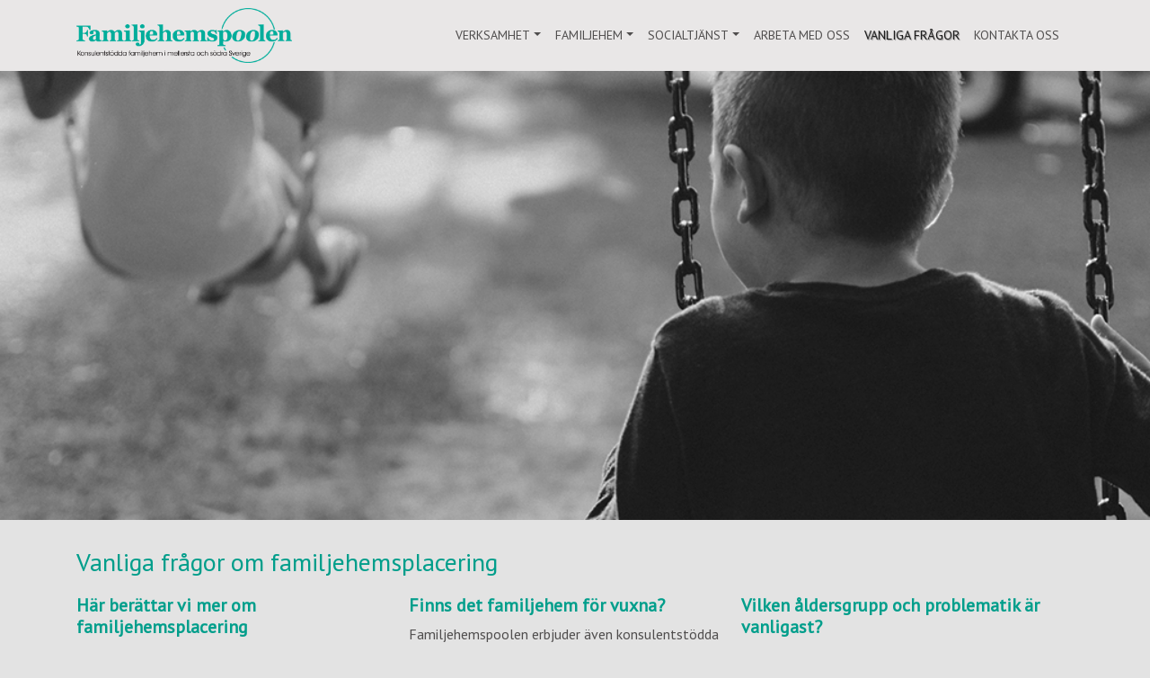

--- FILE ---
content_type: text/html; charset=UTF-8
request_url: https://www.familjehemspoolen.se/vanliga-fragor/
body_size: 8854
content:
<!DOCTYPE html><html lang="sv-SE"><head><meta charset="UTF-8"><meta name="viewport" content="width=device-width, initial-scale=1, shrink-to-fit=no"><link rel="profile" href="http://gmpg.org/xfn/11"><meta name='robots' content='index, follow, max-image-preview:large, max-snippet:-1, max-video-preview:-1' /> <!-- Pixel Cat Facebook Pixel Code --> <script>!function(f,b,e,v,n,t,s){if(f.fbq)return;n=f.fbq=function(){n.callMethod?
	n.callMethod.apply(n,arguments):n.queue.push(arguments)};if(!f._fbq)f._fbq=n;
	n.push=n;n.loaded=!0;n.version='2.0';n.queue=[];t=b.createElement(e);t.async=!0;
	t.src=v;s=b.getElementsByTagName(e)[0];s.parentNode.insertBefore(t,s)}(window,
	document,'script','https://connect.facebook.net/en_US/fbevents.js' );
	fbq( 'init', '912218009241034' );</script> <!-- DO NOT MODIFY --> <!-- End Facebook Pixel Code --><link type="text/css" rel="stylesheet" href="//fast.fonts.net/cssapi/28823209-9e7f-4cc9-881b-f4613d8955eb.css"/><link href="https://fonts.googleapis.com/css?family=PT+Sans&display=swap" rel="stylesheet"> <!-- This site is optimized with the Yoast SEO plugin v26.8 - https://yoast.com/product/yoast-seo-wordpress/ --><link media="all" href="https://www.familjehemspoolen.se/wp-content/cache/autoptimize/css/autoptimize_dcb417dcdfc6e214fb94ef985dc8fa7f.css" rel="stylesheet"><title>Vanliga frågor om familjehemsplacering - Familjehemspoolen</title><meta name="description" content="Familjehemsplacering är ett ämne som många undrar över. Här berättar vi om verksamheten och svarar på frågor om just familjehemsplacering." /><link rel="canonical" href="https://www.familjehemspoolen.se/vanliga-fragor/" /><meta property="og:locale" content="sv_SE" /><meta property="og:type" content="article" /><meta property="og:title" content="Vanliga frågor om familjehemsplacering - Familjehemspoolen" /><meta property="og:description" content="Familjehemsplacering är ett ämne som många undrar över. Här berättar vi om verksamheten och svarar på frågor om just familjehemsplacering." /><meta property="og:url" content="https://www.familjehemspoolen.se/vanliga-fragor/" /><meta property="og:site_name" content="Familjehemspoolen" /><meta property="article:modified_time" content="2020-04-15T12:21:42+00:00" /><meta name="twitter:card" content="summary_large_image" /><meta name="twitter:label1" content="Beräknad lästid" /><meta name="twitter:data1" content="4 minuter" /> <script type="application/ld+json" class="yoast-schema-graph">{"@context":"https://schema.org","@graph":[{"@type":"WebPage","@id":"https://www.familjehemspoolen.se/vanliga-fragor/","url":"https://www.familjehemspoolen.se/vanliga-fragor/","name":"Vanliga frågor om familjehemsplacering - Familjehemspoolen","isPartOf":{"@id":"https://www.familjehemspoolen.se/#website"},"datePublished":"2020-01-29T09:35:26+00:00","dateModified":"2020-04-15T12:21:42+00:00","description":"Familjehemsplacering är ett ämne som många undrar över. Här berättar vi om verksamheten och svarar på frågor om just familjehemsplacering.","breadcrumb":{"@id":"https://www.familjehemspoolen.se/vanliga-fragor/#breadcrumb"},"inLanguage":"sv-SE","potentialAction":[{"@type":"ReadAction","target":["https://www.familjehemspoolen.se/vanliga-fragor/"]}]},{"@type":"BreadcrumbList","@id":"https://www.familjehemspoolen.se/vanliga-fragor/#breadcrumb","itemListElement":[{"@type":"ListItem","position":1,"name":"Hem","item":"https://www.familjehemspoolen.se/"},{"@type":"ListItem","position":2,"name":"Vanliga frågor om familjehemsplacering"}]},{"@type":"WebSite","@id":"https://www.familjehemspoolen.se/#website","url":"https://www.familjehemspoolen.se/","name":"Familjehemspoolen","description":"Konsulentstödda familjehem i mellersta och södra Sverige","potentialAction":[{"@type":"SearchAction","target":{"@type":"EntryPoint","urlTemplate":"https://www.familjehemspoolen.se/?s={search_term_string}"},"query-input":{"@type":"PropertyValueSpecification","valueRequired":true,"valueName":"search_term_string"}}],"inLanguage":"sv-SE"}]}</script> <!-- / Yoast SEO plugin. --><link rel='dns-prefetch' href='//www.googletagmanager.com' /><link rel="alternate" type="application/rss+xml" title="Familjehemspoolen &raquo; Webbflöde" href="https://www.familjehemspoolen.se/feed/" /><link rel="alternate" type="application/rss+xml" title="Familjehemspoolen &raquo; Kommentarsflöde" href="https://www.familjehemspoolen.se/comments/feed/" /><link rel="apple-touch-icon" sizes="180x180" href="/apple-touch-icon.png"><link rel="icon" type="image/png" sizes="32x32" href="/favicon-32x32.png"><link rel="icon" type="image/png" sizes="16x16" href="/favicon-16x16.png"><link rel="manifest" href="/site.webmanifest"><link rel="mask-icon" href="/safari-pinned-tab.svg" color="#009e8b"><meta name="msapplication-TileColor" content="#2b5797"><meta name="theme-color" content="#ffffff"> <script type="text/javascript">/* <![CDATA[ */
window._wpemojiSettings = {"baseUrl":"https:\/\/s.w.org\/images\/core\/emoji\/15.0.3\/72x72\/","ext":".png","svgUrl":"https:\/\/s.w.org\/images\/core\/emoji\/15.0.3\/svg\/","svgExt":".svg","source":{"concatemoji":"https:\/\/www.familjehemspoolen.se\/wp-includes\/js\/wp-emoji-release.min.js?ver=6.7.4"}};
/*! This file is auto-generated */
!function(i,n){var o,s,e;function c(e){try{var t={supportTests:e,timestamp:(new Date).valueOf()};sessionStorage.setItem(o,JSON.stringify(t))}catch(e){}}function p(e,t,n){e.clearRect(0,0,e.canvas.width,e.canvas.height),e.fillText(t,0,0);var t=new Uint32Array(e.getImageData(0,0,e.canvas.width,e.canvas.height).data),r=(e.clearRect(0,0,e.canvas.width,e.canvas.height),e.fillText(n,0,0),new Uint32Array(e.getImageData(0,0,e.canvas.width,e.canvas.height).data));return t.every(function(e,t){return e===r[t]})}function u(e,t,n){switch(t){case"flag":return n(e,"\ud83c\udff3\ufe0f\u200d\u26a7\ufe0f","\ud83c\udff3\ufe0f\u200b\u26a7\ufe0f")?!1:!n(e,"\ud83c\uddfa\ud83c\uddf3","\ud83c\uddfa\u200b\ud83c\uddf3")&&!n(e,"\ud83c\udff4\udb40\udc67\udb40\udc62\udb40\udc65\udb40\udc6e\udb40\udc67\udb40\udc7f","\ud83c\udff4\u200b\udb40\udc67\u200b\udb40\udc62\u200b\udb40\udc65\u200b\udb40\udc6e\u200b\udb40\udc67\u200b\udb40\udc7f");case"emoji":return!n(e,"\ud83d\udc26\u200d\u2b1b","\ud83d\udc26\u200b\u2b1b")}return!1}function f(e,t,n){var r="undefined"!=typeof WorkerGlobalScope&&self instanceof WorkerGlobalScope?new OffscreenCanvas(300,150):i.createElement("canvas"),a=r.getContext("2d",{willReadFrequently:!0}),o=(a.textBaseline="top",a.font="600 32px Arial",{});return e.forEach(function(e){o[e]=t(a,e,n)}),o}function t(e){var t=i.createElement("script");t.src=e,t.defer=!0,i.head.appendChild(t)}"undefined"!=typeof Promise&&(o="wpEmojiSettingsSupports",s=["flag","emoji"],n.supports={everything:!0,everythingExceptFlag:!0},e=new Promise(function(e){i.addEventListener("DOMContentLoaded",e,{once:!0})}),new Promise(function(t){var n=function(){try{var e=JSON.parse(sessionStorage.getItem(o));if("object"==typeof e&&"number"==typeof e.timestamp&&(new Date).valueOf()<e.timestamp+604800&&"object"==typeof e.supportTests)return e.supportTests}catch(e){}return null}();if(!n){if("undefined"!=typeof Worker&&"undefined"!=typeof OffscreenCanvas&&"undefined"!=typeof URL&&URL.createObjectURL&&"undefined"!=typeof Blob)try{var e="postMessage("+f.toString()+"("+[JSON.stringify(s),u.toString(),p.toString()].join(",")+"));",r=new Blob([e],{type:"text/javascript"}),a=new Worker(URL.createObjectURL(r),{name:"wpTestEmojiSupports"});return void(a.onmessage=function(e){c(n=e.data),a.terminate(),t(n)})}catch(e){}c(n=f(s,u,p))}t(n)}).then(function(e){for(var t in e)n.supports[t]=e[t],n.supports.everything=n.supports.everything&&n.supports[t],"flag"!==t&&(n.supports.everythingExceptFlag=n.supports.everythingExceptFlag&&n.supports[t]);n.supports.everythingExceptFlag=n.supports.everythingExceptFlag&&!n.supports.flag,n.DOMReady=!1,n.readyCallback=function(){n.DOMReady=!0}}).then(function(){return e}).then(function(){var e;n.supports.everything||(n.readyCallback(),(e=n.source||{}).concatemoji?t(e.concatemoji):e.wpemoji&&e.twemoji&&(t(e.twemoji),t(e.wpemoji)))}))}((window,document),window._wpemojiSettings);
/* ]]> */</script> <script type="text/javascript" src="https://www.familjehemspoolen.se/wp-includes/js/jquery/jquery.min.js?ver=3.7.1" id="jquery-core-js"></script> <script type="text/javascript" src="https://www.familjehemspoolen.se/wp-includes/js/jquery/jquery-migrate.min.js?ver=3.4.1" id="jquery-migrate-js"></script> <!-- Kodblock för ”Google-tagg (gtag.js)” tillagt av Site Kit --> <!-- Kodblock för ”Google Analytics” tillagt av Site Kit --> <script type="text/javascript" src="https://www.googletagmanager.com/gtag/js?id=G-BJ50ZDQW0D" id="google_gtagjs-js" async></script> <script type="text/javascript" id="google_gtagjs-js-after">/* <![CDATA[ */
window.dataLayer = window.dataLayer || [];function gtag(){dataLayer.push(arguments);}
gtag("set","linker",{"domains":["www.familjehemspoolen.se"]});
gtag("js", new Date());
gtag("set", "developer_id.dZTNiMT", true);
gtag("config", "G-BJ50ZDQW0D");
/* ]]> */</script> <!-- Avslut av kodblock för ”Google-tagg (gtag.js)” tillagt av Site Kit --><link rel="https://api.w.org/" href="https://www.familjehemspoolen.se/wp-json/" /><link rel="alternate" title="JSON" type="application/json" href="https://www.familjehemspoolen.se/wp-json/wp/v2/pages/16" /><link rel="EditURI" type="application/rsd+xml" title="RSD" href="https://www.familjehemspoolen.se/xmlrpc.php?rsd" /><meta name="generator" content="WordPress 6.7.4" /><link rel='shortlink' href='https://www.familjehemspoolen.se/?p=16' /><link rel="alternate" title="oEmbed (JSON)" type="application/json+oembed" href="https://www.familjehemspoolen.se/wp-json/oembed/1.0/embed?url=https%3A%2F%2Fwww.familjehemspoolen.se%2Fvanliga-fragor%2F" /><link rel="alternate" title="oEmbed (XML)" type="text/xml+oembed" href="https://www.familjehemspoolen.se/wp-json/oembed/1.0/embed?url=https%3A%2F%2Fwww.familjehemspoolen.se%2Fvanliga-fragor%2F&#038;format=xml" /><meta name="generator" content="Redux 4.5.10" /><meta name="generator" content="Site Kit by Google 1.149.1" /><meta name="mobile-web-app-capable" content="yes"><meta name="apple-mobile-web-app-capable" content="yes"><meta name="apple-mobile-web-app-title" content="Familjehemspoolen - Konsulentstödda familjehem i mellersta och södra Sverige"> <!-- Kodblock för ”Google Tag Manager” tillagt av Site Kit --> <script type="text/javascript">/* <![CDATA[ */

			( function( w, d, s, l, i ) {
				w[l] = w[l] || [];
				w[l].push( {'gtm.start': new Date().getTime(), event: 'gtm.js'} );
				var f = d.getElementsByTagName( s )[0],
					j = d.createElement( s ), dl = l != 'dataLayer' ? '&l=' + l : '';
				j.async = true;
				j.src = 'https://www.googletagmanager.com/gtm.js?id=' + i + dl;
				f.parentNode.insertBefore( j, f );
			} )( window, document, 'script', 'dataLayer', 'GTM-MJMHV4Q' );
			
/* ]]> */</script> <!-- Avslut av kodblock för ”Google Tag Manager” tillagt av Site Kit --></head><body class="page-template-default page page-id-16 wp-embed-responsive" itemscope itemtype="http://schema.org/WebSite"> <!-- Kodblock för ”Google Tag Manager (noscript)”, tillagt av Site Kit --> <noscript> <iframe src="https://www.googletagmanager.com/ns.html?id=GTM-MJMHV4Q" height="0" width="0" style="display:none;visibility:hidden"></iframe> </noscript> <!-- Avslut av kodblock för ”Google Tag Manager (noscript)”, tillagt av Site Kit --><div class="site" id="page"> <!-- ******************* The Navbar Area ******************* --><div id="wrapper-navbar"> <a class="skip-link sr-only sr-only-focusable" href="#content">Hoppa till innehållet</a><nav id="main-nav" class="navbar navbar-expand-md navbar-fhpoolen" aria-labelledby="main-nav-label"><h2 id="main-nav-label" class="sr-only"> Main Navigation</h2><div class="container"> <!-- Your site title as branding in the menu --><div class="navbar-brand mb-0"><a style="margin-right: 0;" rel="home" href="https://www.familjehemspoolen.se/" title="Familjehemspoolen" itemprop="url"><img width="741" height="189" src="https://www.familjehemspoolen.se/wp-content/uploads/2020/01/logo_familjehemspoolen.png" class="attachment-header-logo-large size-header-logo-large" alt="Familjehemspoolen logo" decoding="async" fetchpriority="high" srcset="https://www.familjehemspoolen.se/wp-content/uploads/2020/01/logo_familjehemspoolen.png 741w, https://www.familjehemspoolen.se/wp-content/uploads/2020/01/logo_familjehemspoolen-300x77.png 300w" sizes="(max-width: 741px) 100vw, 741px" /></a></div> <!-- end custom logo --> <button class="navbar-toggler" type="button" data-toggle="collapse" data-target="#navbarNavDropdown" aria-controls="navbarNavDropdown" aria-expanded="false" aria-label="Toggle navigation"> <span class="navbar-toggler-icon"><i class="fa fa-bars"></i></span> </button> <!-- The WordPress Menu goes here --><div id="navbarNavDropdown" class="collapse navbar-collapse"><ul id="main-menu" class="navbar-nav ml-auto"><li itemscope="itemscope" itemtype="https://www.schema.org/SiteNavigationElement" id="menu-item-7" class="menu-item menu-item-type-custom menu-item-object-custom menu-item-has-children dropdown menu-item-7 nav-item"><a title="Verksamhet" href="#" data-toggle="dropdown" aria-haspopup="true" aria-expanded="false" class="dropdown-toggle nav-link" id="menu-item-dropdown-7">Verksamhet</a><ul class="dropdown-menu" aria-labelledby="menu-item-dropdown-7" role="menu"><li itemscope="itemscope" itemtype="https://www.schema.org/SiteNavigationElement" id="menu-item-77" class="menu-item menu-item-type-post_type menu-item-object-page menu-item-77 nav-item"><a title="Familjehemspoolens verksamhet" href="https://www.familjehemspoolen.se/familjehemspoolens-verksamhet/" class="dropdown-item">Familjehemspoolens verksamhet</a></li><li itemscope="itemscope" itemtype="https://www.schema.org/SiteNavigationElement" id="menu-item-78" class="menu-item menu-item-type-post_type menu-item-object-page menu-item-78 nav-item"><a title="Verksamhetsidé" href="https://www.familjehemspoolen.se/verksamhetside/" class="dropdown-item">Verksamhetsidé</a></li></ul></li><li itemscope="itemscope" itemtype="https://www.schema.org/SiteNavigationElement" id="menu-item-8" class="menu-item menu-item-type-custom menu-item-object-custom menu-item-has-children dropdown menu-item-8 nav-item"><a title="Familjehem" href="#" data-toggle="dropdown" aria-haspopup="true" aria-expanded="false" class="dropdown-toggle nav-link" id="menu-item-dropdown-8">Familjehem</a><ul class="dropdown-menu" aria-labelledby="menu-item-dropdown-8" role="menu"><li itemscope="itemscope" itemtype="https://www.schema.org/SiteNavigationElement" id="menu-item-70" class="menu-item menu-item-type-post_type menu-item-object-page menu-item-70 nav-item"><a title="Att bli familjehem" href="https://www.familjehemspoolen.se/att-bli-familjehem/" class="dropdown-item">Att bli familjehem</a></li><li itemscope="itemscope" itemtype="https://www.schema.org/SiteNavigationElement" id="menu-item-69" class="menu-item menu-item-type-post_type menu-item-object-page menu-item-69 nav-item"><a title="Att bo i familjehem" href="https://www.familjehemspoolen.se/att-bo-i-familjehem/" class="dropdown-item">Att bo i familjehem</a></li></ul></li><li itemscope="itemscope" itemtype="https://www.schema.org/SiteNavigationElement" id="menu-item-13" class="menu-item menu-item-type-custom menu-item-object-custom menu-item-has-children dropdown menu-item-13 nav-item"><a title="Socialtjänst" href="#" data-toggle="dropdown" aria-haspopup="true" aria-expanded="false" class="dropdown-toggle nav-link" id="menu-item-dropdown-13">Socialtjänst</a><ul class="dropdown-menu" aria-labelledby="menu-item-dropdown-13" role="menu"><li itemscope="itemscope" itemtype="https://www.schema.org/SiteNavigationElement" id="menu-item-87" class="menu-item menu-item-type-post_type menu-item-object-page menu-item-87 nav-item"><a title="Lediga familjehem" href="https://www.familjehemspoolen.se/lediga-familjehem/" class="dropdown-item">Lediga familjehem</a></li><li itemscope="itemscope" itemtype="https://www.schema.org/SiteNavigationElement" id="menu-item-88" class="menu-item menu-item-type-post_type menu-item-object-page menu-item-88 nav-item"><a title="Familjehemspoolens dokumentation" href="https://www.familjehemspoolen.se/familjehemspoolens-dokumentation/" class="dropdown-item">Familjehemspoolens dokumentation</a></li><li itemscope="itemscope" itemtype="https://www.schema.org/SiteNavigationElement" id="menu-item-89" class="menu-item menu-item-type-post_type menu-item-object-page menu-item-89 nav-item"><a title="Presentation av Familjehemspoolens familjer" href="https://www.familjehemspoolen.se/presentation-av-familjer/" class="dropdown-item">Presentation av Familjehemspoolens familjer</a></li><li itemscope="itemscope" itemtype="https://www.schema.org/SiteNavigationElement" id="menu-item-90" class="menu-item menu-item-type-post_type menu-item-object-page menu-item-90 nav-item"><a title="Förväntningar" href="https://www.familjehemspoolen.se/forvantningar/" class="dropdown-item">Förväntningar</a></li></ul></li><li itemscope="itemscope" itemtype="https://www.schema.org/SiteNavigationElement" id="menu-item-18" class="menu-item menu-item-type-post_type menu-item-object-page menu-item-18 nav-item"><a title="Arbeta med oss" href="https://www.familjehemspoolen.se/arbeta-med-oss/" class="nav-link">Arbeta med oss</a></li><li itemscope="itemscope" itemtype="https://www.schema.org/SiteNavigationElement" id="menu-item-19" class="menu-item menu-item-type-post_type menu-item-object-page current-menu-item page_item page-item-16 current_page_item active menu-item-19 nav-item"><a title="Vanliga frågor" href="https://www.familjehemspoolen.se/vanliga-fragor/" class="nav-link" aria-current="page">Vanliga frågor</a></li><li itemscope="itemscope" itemtype="https://www.schema.org/SiteNavigationElement" id="menu-item-93" class="menu-item menu-item-type-post_type menu-item-object-page menu-item-93 nav-item"><a title="KONTAKTA OSS" href="https://www.familjehemspoolen.se/kontakta-oss/" class="nav-link">KONTAKTA OSS</a></li></ul></div></div><!-- .container --></nav><!-- .site-navigation --></div><!-- #wrapper-navbar end --><div id="main-slider" class="slider-enabled"><div class="item-top" style="background: url(https://www.familjehemspoolen.se/wp-content/uploads/2020/02/startsidavanliga-fragor.jpg) no-repeat scroll center center / cover;"><div class="slider-text-container container"><div class="inner-container"><h3></h3></div></div></div></div><div class="wrapper" id="page-wrapper"><div class="container" id="content" tabindex="-1"><div class="row"> <!-- Do the left sidebar check --><div class="col-md content-area" id="primary"><main class="site-main" id="main"><article class="post-16 page type-page status-publish hentry" id="post-16"><header class="entry-header"><h1 class="entry-title text-left">Vanliga frågor om familjehemsplacering</h1></header><!-- .entry-header --><div class="entry-content"><div class="wp-block-columns is-layout-flex wp-container-core-columns-is-layout-1 wp-block-columns-is-layout-flex"><div class="wp-block-column is-layout-flow wp-block-column-is-layout-flow"><h2>Här berättar vi mer om familjehemsplacering</h2><h2>Har familjehemmen någon att tillgå vid akuta situationer?<b><br /></b></h2><p>Genom handledning och stöttning försöker vi att förebygga att akuta situationer uppstår, men i vissa fall är det oundvikligt. Konsulenterna har hög tillgänglighet även utanför kontorstid.</p><h2>Hur ofta har konsulenterna kontakt med familjehemmen?<b><br /></b></h2><p>Konsulenterna har kontinuerlig kontakt med familjehemmen. Varje familjehem erbjuds handledning minst en gång per månad. Handledningen är oftast tätare när ett barn/vuxen just har flyttat in, och givetvis kan familjehemmet kontakta sin konsulent via telefon när behov uppstår.</p><h2>Träffas familjehemmen någon gång?<b><br /></b></h2><p>Familjehemmen erbjuds att regelbundet delta i träffar med andra familjehemsföräldrar för utbildning och utbyte av erfarenheter.</p><h2>Får familjehemmen handledning och utbildning?</h2><p>Familjehemmen får handledning minst en gång per månad, mer vid behov. Utbildning erbjuds familjehemmen kontinuerligt. Familjehemspoolen ser utbildning och handledning som viktig del av verksamheten.</p><h2>Bedriver Familjehemspoolen någon form av kvalitetsarbete?<b><br /></b></h2><p>Kvalitetssäkring är viktigt del av verksamheten. Våra familjehem är noggrant utvalda enligt beprövade metoder.</p><p>Alla familjehemskonsulenter är socionomer och har adekvat utbildning inom området och samtliga är utbildade inom Kälvestens halvstrukturerade intervjumetod. Familjehemspoolen tar kontinuerligt fram ett kvalitetsindex och fångar varje år upp familjehemmens och uppdragsgivares erfarenheter av vårt arbete.</p><h2>Finns det familjehem för vuxna?</h2><p>Familjehemspoolen erbjuder även konsulentstödda familjehem för vuxna och förälder med barn.</p></div><div class="wp-block-column is-layout-flow wp-block-column-is-layout-flow"><h2>Finns det familjehem för vuxna?<b><br></b></h2><p>Familjehemspoolen erbjuder även konsulentstödda familjehem för vuxna och förälder med barn.</p><h2>Hur lång är en familjehemsplacering?<b><br></b></h2><p>Det är uppdragsgivande kommun som fattar beslut om hur länge en person ska bo i familjehem. Utgångspunkten i de allra flesta fall är att den placerade ska återförenas med sin ursprungsfamilj alternativt flytta till en mer självständig boendeform.</p><h2>Avslutas en familjehemsplacering om det inte fungerar?</h2><p>Självklart kan en familjehemsplacering avslutas om det inte fungerar i familjehemmet. Detta sker i samverkan mellan placeringskommun, Familjehemspoolen och familjehemmet. Som familjehem är det viktigt att tänka efter ordentligt innan man tackar ja till en förfrågan. Det är inte ovanligt att barn/ungdomar och vuxna som placeras i familjehem redan har erfarenheter av behandlingssammanbrott, svek och omflyttningar, därför är det viktigt att familjehemmen är väl förberedda och tålmodiga för att förebygga att personen ifråga behöver flytta fler gånger än nödvändigt.</p><h2>Hur avslutas en familjehemsplacering?<b><br></b></h2><p>De flesta avslut som sker är planerade och sker i samverkan mellan placeringskommun, Familjehemspoolen , familjehemmet samt den placerades nätverk. Samtliga parter träffas för ett avslutningsmöte för att gå igenom perioden som placeringen har pågått och ta upp vad som har varit bra och vad som finns kvar att jobba med. Det förekommer även oplanerade utflyttningar, t ex genom avvikelse eller vårdsammanbrott. Vi försöker så långt det är möjligt att genomförande avslutningsmöten även i dessa fall. Det är ofta viktigt att kunna prata om den tiden som har varit även om det inte blev som förväntat.</p><h2>Erbjuder Familjehemspoolen jourhem?<b><br></b></h2><p>Vi har inga kontrakterade jourhem men vi har familjehem som kan ta emot placeringar med mycket kort varsel.</p></div><div class="wp-block-column is-layout-flow wp-block-column-is-layout-flow"><h2>Vilken åldersgrupp och problematik är vanligast?<b><br /></b></h2><p>Den vanligaste ålderskategorin är ungdomar, oftast med egen beteendeproblematik.</p><p>Familjehemspoolen erbjuder familjehemmen mer stöd, utbildning och handledning än vad man generellt sett kan vänta sig ifall man tar uppdrag direkt från en kommun. Därför behöver familjehemmen vara förberedd på att uppdragen är mer utmanande, även om det inte alltid är så.</p><h2>Vad är placeringskommunens ansvar gentemot familjehemmet?<b><br /></b></h2><p>Kommunen ansvarar, vid sidan av myndighetsutövning gentemot den placerade, även för utredning och att godkänna familjehemmet, upprätta en vårdplan och genomförandeplan. Kommunen har också ett sammanhållet ansvar för den placerade samt att informera familjehemmets hemkommun.</p><h2>Bedriver konsulenterna behandling?<b><br /></b></h2><p>Konsulenternas huvuduppgift är att via vägledning, stöd och utbildning stärka familjehemmets förmåga att utgöra en trygg och stabil bas för den placerade även när påfrestningarna är stora.</p><p>Målet är alltså att alliansen ska uppstå mellan familjehem och den placerade, inte mellan konsulent och den placerade.</p><p>Däremot kan konsulenterna på placeringskommunens uppdrag ofta förmedla sådana insatser via sin kännedom om lokala och regionala vårdresurser.</p><p>Vill du veta mer om Familjehemspoolen och om vår familjehemsplacering? <a href="https://www.familjehemspoolen.se/kontakta-oss/">Kontakta oss här</a>.</p></div></div></div><!-- .entry-content --><footer class="entry-footer"></footer><!-- .entry-footer --></article><!-- #post-## --></main><!-- #main --> <!-- Do the right sidebar check --></div><!-- #closing the primary container from /global-templates/left-sidebar-check.php --></div><!-- .row --></div><!-- #content --></div><!-- #page-wrapper --><div class="wrapper" id="wrapper-footer"><div class="container"><footer class="site-footer" id="colophon"><div class="row"><div class="col-12 col-md-6 col-lg-3"><div id="footer-1" role="complementary"><div class="widget widget-container"><div class="textwidget"></div></div></div><!-- #footer4 --><div class="footer_menu_container"><ul id="menu-footer-menu" class="menu"><li id="menu-item-51" class="menu-item menu-item-type-custom menu-item-object-custom menu-item-51"><a href="/">Startsida</a></li><li id="menu-item-52" class="menu-item menu-item-type-custom menu-item-object-custom menu-item-52"><a href="#">Verksamhet</a></li><li id="menu-item-53" class="menu-item menu-item-type-custom menu-item-object-custom menu-item-has-children menu-item-53"><a href="#">Familjehem</a><ul class="sub-menu"><li id="menu-item-54" class="menu-item menu-item-type-custom menu-item-object-custom menu-item-54"><a href="#">Att bli familjehem</a></li><li id="menu-item-55" class="menu-item menu-item-type-custom menu-item-object-custom menu-item-55"><a href="#">Att bo i familjehem</a></li></ul></li></ul></div></div><!--col end --><div class="col-12 col-md-6 col-lg-3"><div class="menu"><ul><li class="page_item page-item-14"><a href="https://www.familjehemspoolen.se/arbeta-med-oss/">Arbeta med oss</a></li><li class="page_item page-item-65"><a href="https://www.familjehemspoolen.se/att-bli-familjehem/">Att bli familjehem</a></li><li class="page_item page-item-67"><a href="https://www.familjehemspoolen.se/att-bo-i-familjehem/">Att bo i familjehem</a></li><li class="page_item page-item-25"><a href="https://www.familjehemspoolen.se/">Familjehemspoolen &#8211; konsulentstödda familjehem</a></li><li class="page_item page-item-413"><a href="https://www.familjehemspoolen.se/konsulentstodda-familjehem-hos-familjehemspoolen/">Familjehemspoolen &#8211; Konsulentstödda familjehem</a></li><li class="page_item page-item-81"><a href="https://www.familjehemspoolen.se/familjehemspoolens-dokumentation/">Familjehemspoolens dokumentation</a></li><li class="page_item page-item-72"><a href="https://www.familjehemspoolen.se/familjehemspoolens-verksamhet/">Familjehemspoolens verksamhet</a></li><li class="page_item page-item-85"><a href="https://www.familjehemspoolen.se/forvantningar/">Förväntningar</a></li><li class="page_item page-item-91"><a href="https://www.familjehemspoolen.se/kontakta-oss/">KONTAKTA OSS</a></li><li class="page_item page-item-79"><a href="https://www.familjehemspoolen.se/lediga-familjehem/">Lediga familjehem</a></li><li class="page_item page-item-1036"><a href="https://www.familjehemspoolen.se/lediga-familjehem-2/">Lediga platser i våra familjehem</a></li><li class="page_item page-item-83"><a href="https://www.familjehemspoolen.se/presentation-av-familjer/">Presentation av Familjehemspoolens familjer</a></li><li class="page_item page-item-16 current_page_item"><a href="https://www.familjehemspoolen.se/vanliga-fragor/" aria-current="page">Vanliga frågor om familjehemsplacering</a></li><li class="page_item page-item-75"><a href="https://www.familjehemspoolen.se/verksamhetside/">Verksamhetsidé</a></li></ul></div></div><div class="col-12 col-md-6 col-lg-2"><div class="footer_menu_container footer-menu-3"><ul id="menu-footer-menu-3" class="menu"><li id="menu-item-62" class="menu-item menu-item-type-post_type menu-item-object-page menu-item-62"><a href="https://www.familjehemspoolen.se/arbeta-med-oss/">Arbeta med oss</a></li><li id="menu-item-63" class="menu-item menu-item-type-post_type menu-item-object-page current-menu-item page_item page-item-16 current_page_item menu-item-63"><a href="https://www.familjehemspoolen.se/vanliga-fragor/" aria-current="page">Vanliga frågor om familjehemsplacering</a></li><li id="menu-item-64" class="menu-item menu-item-type-custom menu-item-object-custom menu-item-64"><a href="#">Kontakt</a></li></ul></div></div><div class="col-12 col-md-6 col-lg-4"><div id="footer-4" role="complementary"><div class="widget widget-container text-right"><div class="textwidget"><p>Familjehemspoolen<br /><div class="contact-info-block"><div class="info-row"><span class="label">Tel: <a href="tel:0767607608">076-760 76 08</a></span></div><div class="info-row"><span class="label">Mail: <a href="mailto:info@familjehemspoolen.se">info@familjehemspoolen.se</a></span></div></div></p><p><a href="http://portal.office.com">Intranät</a></p></div></div></div><!-- #footer4 --></div></div><!-- row end --></footer><!-- #colophon --></div><!-- container end --></div><!-- wrapper end --></div><!-- #page we need this extra closing tag here --><link rel='stylesheet' id='redux-custom-fonts-css' href='//www.familjehemspoolen.se/wp-content/uploads/redux/custom-fonts/fonts.css?ver=1674183656' type='text/css' media='all' /><style id='core-block-supports-inline-css' type='text/css'>.wp-container-core-columns-is-layout-1{flex-wrap:nowrap;}</style> <script type="text/javascript" src="https://www.familjehemspoolen.se/wp-content/themes/familjehemspoolen/js/theme.min.js?ver=0.1.0.1603294472" id="understrap-scripts-js"></script> <script type="text/javascript" id="fca_pc_client_js-js-extra">/* <![CDATA[ */
var fcaPcEvents = [];
var fcaPcPost = {"title":"Vanliga fr\u00e5gor om familjehemsplacering","type":"page","id":"16","categories":[]};
var fcaPcOptions = {"pixel_types":["Facebook Pixel"],"capis":[],"ajax_url":"https:\/\/www.familjehemspoolen.se\/wp-admin\/admin-ajax.php","debug":"","edd_currency":"USD","nonce":"3da6e45174","utm_support":"","user_parameters":"","edd_enabled":"","edd_delay":"0","woo_enabled":"","woo_delay":"0","woo_order_cookie":"","video_enabled":""};
/* ]]> */</script> <script type="text/javascript" src="https://www.familjehemspoolen.se/wp-content/plugins/facebook-conversion-pixel/pixel-cat.min.js?ver=3.2.0" id="fca_pc_client_js-js"></script> <script type="text/javascript" src="https://www.familjehemspoolen.se/wp-content/plugins/facebook-conversion-pixel/video.js?ver=6.7.4" id="fca_pc_video_js-js"></script> </body></html>
<!--
Performance optimized by W3 Total Cache. Learn more: https://www.boldgrid.com/w3-total-cache/?utm_source=w3tc&utm_medium=footer_comment&utm_campaign=free_plugin

Page Caching using Disk: Enhanced 

Served from: www.familjehemspoolen.se @ 2026-01-25 12:49:11 by W3 Total Cache
-->

--- FILE ---
content_type: text/css; charset=utf-8
request_url: https://fast.fonts.net/cssapi/28823209-9e7f-4cc9-881b-f4613d8955eb.css
body_size: 143
content:
@import url(/t/1.css?apiType=css&projectid=28823209-9e7f-4cc9-881b-f4613d8955eb);
@media all and (min-width: 0px) {
}


--- FILE ---
content_type: application/javascript
request_url: https://www.familjehemspoolen.se/wp-content/themes/familjehemspoolen/js/theme.min.js?ver=0.1.0.1603294472
body_size: 33126
content:
"use strict";function _typeof(t){return(_typeof="function"==typeof Symbol&&"symbol"==typeof Symbol.iterator?function(t){return typeof t}:function(t){return t&&"function"==typeof Symbol&&t.constructor===Symbol&&t!==Symbol.prototype?"symbol":typeof t})(t)}function _typeof(t){return(_typeof="function"==typeof Symbol&&"symbol"==typeof Symbol.iterator?function(t){return typeof t}:function(t){return t&&"function"==typeof Symbol&&t.constructor===Symbol&&t!==Symbol.prototype?"symbol":typeof t})(t)}!function(t,e){"object"===("undefined"==typeof exports?"undefined":_typeof(exports))&&"undefined"!=typeof module?e(exports,require("jquery")):"function"==typeof define&&define.amd?define(["exports","jquery"],e):e((t=t||self).bootstrap={},t.jQuery)}(void 0,function(t,p){function i(t,e){for(var n=0;n<e.length;n++){var i=e[n];i.enumerable=i.enumerable||!1,i.configurable=!0,"value"in i&&(i.writable=!0),Object.defineProperty(t,i.key,i)}}function a(t,e,n){return e&&i(t.prototype,e),n&&i(t,n),t}function l(o){for(var t=1;t<arguments.length;t++){var r=null!=arguments[t]?arguments[t]:{},e=Object.keys(r);"function"==typeof Object.getOwnPropertySymbols&&(e=e.concat(Object.getOwnPropertySymbols(r).filter(function(t){return Object.getOwnPropertyDescriptor(r,t).enumerable}))),e.forEach(function(t){var e,n,i;e=o,i=r[n=t],n in e?Object.defineProperty(e,n,{value:i,enumerable:!0,configurable:!0,writable:!0}):e[n]=i})}return o}p=p&&p.hasOwnProperty("default")?p.default:p;var e="transitionend";function n(t){var e=this,n=!1;return p(this).one(m.TRANSITION_END,function(){n=!0}),setTimeout(function(){n||m.triggerTransitionEnd(e)},t),this}var m={TRANSITION_END:"bsTransitionEnd",getUID:function(t){for(;t+=~~(1e6*Math.random()),document.getElementById(t););return t},getSelectorFromElement:function(t){var e=t.getAttribute("data-target");if(!e||"#"===e){var n=t.getAttribute("href");e=n&&"#"!==n?n.trim():""}try{return document.querySelector(e)?e:null}catch(t){return null}},getTransitionDurationFromElement:function(t){if(!t)return 0;var e=p(t).css("transition-duration"),n=p(t).css("transition-delay"),i=parseFloat(e),o=parseFloat(n);return i||o?(e=e.split(",")[0],n=n.split(",")[0],1e3*(parseFloat(e)+parseFloat(n))):0},reflow:function(t){return t.offsetHeight},triggerTransitionEnd:function(t){p(t).trigger(e)},supportsTransitionEnd:function(){return Boolean(e)},isElement:function(t){return(t[0]||t).nodeType},typeCheckConfig:function(t,e,n){for(var i in n)if(Object.prototype.hasOwnProperty.call(n,i)){var o=n[i],r=e[i],a=r&&m.isElement(r)?"element":(s=r,{}.toString.call(s).match(/\s([a-z]+)/i)[1].toLowerCase());if(!new RegExp(o).test(a))throw new Error(t.toUpperCase()+': Option "'+i+'" provided type "'+a+'" but expected type "'+o+'".')}var s},findShadowRoot:function(t){if(!document.documentElement.attachShadow)return null;if("function"!=typeof t.getRootNode)return t instanceof ShadowRoot?t:t.parentNode?m.findShadowRoot(t.parentNode):null;var e=t.getRootNode();return e instanceof ShadowRoot?e:null}};p.fn.emulateTransitionEnd=n,p.event.special[m.TRANSITION_END]={bindType:e,delegateType:e,handle:function(t){if(p(t.target).is(this))return t.handleObj.handler.apply(this,arguments)}};var o="alert",r="bs.alert",s="."+r,c=p.fn[o],u={CLOSE:"close"+s,CLOSED:"closed"+s,CLICK_DATA_API:"click"+s+".data-api"},f="alert",h="fade",d="show",g=function(){function i(t){this._element=t}var t=i.prototype;return t.close=function(t){var e=this._element;t&&(e=this._getRootElement(t)),this._triggerCloseEvent(e).isDefaultPrevented()||this._removeElement(e)},t.dispose=function(){p.removeData(this._element,r),this._element=null},t._getRootElement=function(t){var e=m.getSelectorFromElement(t),n=!1;return e&&(n=document.querySelector(e)),n||(n=p(t).closest("."+f)[0]),n},t._triggerCloseEvent=function(t){var e=p.Event(u.CLOSE);return p(t).trigger(e),e},t._removeElement=function(e){var n=this;if(p(e).removeClass(d),p(e).hasClass(h)){var t=m.getTransitionDurationFromElement(e);p(e).one(m.TRANSITION_END,function(t){return n._destroyElement(e,t)}).emulateTransitionEnd(t)}else this._destroyElement(e)},t._destroyElement=function(t){p(t).detach().trigger(u.CLOSED).remove()},i._jQueryInterface=function(n){return this.each(function(){var t=p(this),e=t.data(r);e||(e=new i(this),t.data(r,e)),"close"===n&&e[n](this)})},i._handleDismiss=function(e){return function(t){t&&t.preventDefault(),e.close(this)}},a(i,null,[{key:"VERSION",get:function(){return"4.3.1"}}]),i}();p(document).on(u.CLICK_DATA_API,'[data-dismiss="alert"]',g._handleDismiss(new g)),p.fn[o]=g._jQueryInterface,p.fn[o].Constructor=g,p.fn[o].noConflict=function(){return p.fn[o]=c,g._jQueryInterface};var v="button",_="bs.button",y="."+_,b=".data-api",E=p.fn[v],w="active",C="btn",T="focus",S='[data-toggle^="button"]',D='[data-toggle="buttons"]',A='input:not([type="hidden"])',I=".active",O=".btn",N={CLICK_DATA_API:"click"+y+b,FOCUS_BLUR_DATA_API:"focus"+y+b+" blur"+y+b},x=function(){function n(t){this._element=t}var t=n.prototype;return t.toggle=function(){var t=!0,e=!0,n=p(this._element).closest(D)[0];if(n){var i=this._element.querySelector(A);if(i){if("radio"===i.type)if(i.checked&&this._element.classList.contains(w))t=!1;else{var o=n.querySelector(I);o&&p(o).removeClass(w)}if(t){if(i.hasAttribute("disabled")||n.hasAttribute("disabled")||i.classList.contains("disabled")||n.classList.contains("disabled"))return;i.checked=!this._element.classList.contains(w),p(i).trigger("change")}i.focus(),e=!1}}e&&this._element.setAttribute("aria-pressed",!this._element.classList.contains(w)),t&&p(this._element).toggleClass(w)},t.dispose=function(){p.removeData(this._element,_),this._element=null},n._jQueryInterface=function(e){return this.each(function(){var t=p(this).data(_);t||(t=new n(this),p(this).data(_,t)),"toggle"===e&&t[e]()})},a(n,null,[{key:"VERSION",get:function(){return"4.3.1"}}]),n}();p(document).on(N.CLICK_DATA_API,S,function(t){t.preventDefault();var e=t.target;p(e).hasClass(C)||(e=p(e).closest(O)),x._jQueryInterface.call(p(e),"toggle")}).on(N.FOCUS_BLUR_DATA_API,S,function(t){var e=p(t.target).closest(O)[0];p(e).toggleClass(T,/^focus(in)?$/.test(t.type))}),p.fn[v]=x._jQueryInterface,p.fn[v].Constructor=x,p.fn[v].noConflict=function(){return p.fn[v]=E,x._jQueryInterface};var k="carousel",L="bs.carousel",M="."+L,P=".data-api",H=p.fn[k],R={interval:5e3,keyboard:!0,slide:!1,pause:"hover",wrap:!0,touch:!0},j={interval:"(number|boolean)",keyboard:"boolean",slide:"(boolean|string)",pause:"(string|boolean)",wrap:"boolean",touch:"boolean"},B="next",F="prev",W="left",q="right",U={SLIDE:"slide"+M,SLID:"slid"+M,KEYDOWN:"keydown"+M,MOUSEENTER:"mouseenter"+M,MOUSELEAVE:"mouseleave"+M,TOUCHSTART:"touchstart"+M,TOUCHMOVE:"touchmove"+M,TOUCHEND:"touchend"+M,POINTERDOWN:"pointerdown"+M,POINTERUP:"pointerup"+M,DRAG_START:"dragstart"+M,LOAD_DATA_API:"load"+M+P,CLICK_DATA_API:"click"+M+P},K="carousel",Q="active",z="slide",V="carousel-item-right",Y="carousel-item-left",X="carousel-item-next",G="carousel-item-prev",$="pointer-event",J=".active",Z=".active.carousel-item",tt=".carousel-item",et=".carousel-item img",nt=".carousel-item-next, .carousel-item-prev",it=".carousel-indicators",ot="[data-slide], [data-slide-to]",rt='[data-ride="carousel"]',at={TOUCH:"touch",PEN:"pen"},st=function(){function r(t,e){this._items=null,this._interval=null,this._activeElement=null,this._isPaused=!1,this._isSliding=!1,this.touchTimeout=null,this.touchStartX=0,this.touchDeltaX=0,this._config=this._getConfig(e),this._element=t,this._indicatorsElement=this._element.querySelector(it),this._touchSupported="ontouchstart"in document.documentElement||0<navigator.maxTouchPoints,this._pointerEvent=Boolean(window.PointerEvent||window.MSPointerEvent),this._addEventListeners()}var t=r.prototype;return t.next=function(){this._isSliding||this._slide(B)},t.nextWhenVisible=function(){!document.hidden&&p(this._element).is(":visible")&&"hidden"!==p(this._element).css("visibility")&&this.next()},t.prev=function(){this._isSliding||this._slide(F)},t.pause=function(t){t||(this._isPaused=!0),this._element.querySelector(nt)&&(m.triggerTransitionEnd(this._element),this.cycle(!0)),clearInterval(this._interval),this._interval=null},t.cycle=function(t){t||(this._isPaused=!1),this._interval&&(clearInterval(this._interval),this._interval=null),this._config.interval&&!this._isPaused&&(this._interval=setInterval((document.visibilityState?this.nextWhenVisible:this.next).bind(this),this._config.interval))},t.to=function(t){var e=this;this._activeElement=this._element.querySelector(Z);var n=this._getItemIndex(this._activeElement);if(!(t>this._items.length-1||t<0))if(this._isSliding)p(this._element).one(U.SLID,function(){return e.to(t)});else{if(n===t)return this.pause(),void this.cycle();var i=n<t?B:F;this._slide(i,this._items[t])}},t.dispose=function(){p(this._element).off(M),p.removeData(this._element,L),this._items=null,this._config=null,this._element=null,this._interval=null,this._isPaused=null,this._isSliding=null,this._activeElement=null,this._indicatorsElement=null},t._getConfig=function(t){return t=l({},R,t),m.typeCheckConfig(k,t,j),t},t._handleSwipe=function(){var t=Math.abs(this.touchDeltaX);if(!(t<=40)){var e=t/this.touchDeltaX;0<e&&this.prev(),e<0&&this.next()}},t._addEventListeners=function(){var e=this;this._config.keyboard&&p(this._element).on(U.KEYDOWN,function(t){return e._keydown(t)}),"hover"===this._config.pause&&p(this._element).on(U.MOUSEENTER,function(t){return e.pause(t)}).on(U.MOUSELEAVE,function(t){return e.cycle(t)}),this._config.touch&&this._addTouchEventListeners()},t._addTouchEventListeners=function(){var e=this;if(this._touchSupported){var n=function(t){e._pointerEvent&&at[t.originalEvent.pointerType.toUpperCase()]?e.touchStartX=t.originalEvent.clientX:e._pointerEvent||(e.touchStartX=t.originalEvent.touches[0].clientX)},i=function(t){e._pointerEvent&&at[t.originalEvent.pointerType.toUpperCase()]&&(e.touchDeltaX=t.originalEvent.clientX-e.touchStartX),e._handleSwipe(),"hover"===e._config.pause&&(e.pause(),e.touchTimeout&&clearTimeout(e.touchTimeout),e.touchTimeout=setTimeout(function(t){return e.cycle(t)},500+e._config.interval))};p(this._element.querySelectorAll(et)).on(U.DRAG_START,function(t){return t.preventDefault()}),this._pointerEvent?(p(this._element).on(U.POINTERDOWN,function(t){return n(t)}),p(this._element).on(U.POINTERUP,function(t){return i(t)}),this._element.classList.add($)):(p(this._element).on(U.TOUCHSTART,function(t){return n(t)}),p(this._element).on(U.TOUCHMOVE,function(t){return function(t){t.originalEvent.touches&&1<t.originalEvent.touches.length?e.touchDeltaX=0:e.touchDeltaX=t.originalEvent.touches[0].clientX-e.touchStartX}(t)}),p(this._element).on(U.TOUCHEND,function(t){return i(t)}))}},t._keydown=function(t){if(!/input|textarea/i.test(t.target.tagName))switch(t.which){case 37:t.preventDefault(),this.prev();break;case 39:t.preventDefault(),this.next()}},t._getItemIndex=function(t){return this._items=t&&t.parentNode?[].slice.call(t.parentNode.querySelectorAll(tt)):[],this._items.indexOf(t)},t._getItemByDirection=function(t,e){var n=t===B,i=t===F,o=this._getItemIndex(e),r=this._items.length-1;if((i&&0===o||n&&o===r)&&!this._config.wrap)return e;var a=(o+(t===F?-1:1))%this._items.length;return-1==a?this._items[this._items.length-1]:this._items[a]},t._triggerSlideEvent=function(t,e){var n=this._getItemIndex(t),i=this._getItemIndex(this._element.querySelector(Z)),o=p.Event(U.SLIDE,{relatedTarget:t,direction:e,from:i,to:n});return p(this._element).trigger(o),o},t._setActiveIndicatorElement=function(t){if(this._indicatorsElement){var e=[].slice.call(this._indicatorsElement.querySelectorAll(J));p(e).removeClass(Q);var n=this._indicatorsElement.children[this._getItemIndex(t)];n&&p(n).addClass(Q)}},t._slide=function(t,e){var n,i,o,r=this,a=this._element.querySelector(Z),s=this._getItemIndex(a),l=e||a&&this._getItemByDirection(t,a),c=this._getItemIndex(l),u=Boolean(this._interval);if(o=t===B?(n=Y,i=X,W):(n=V,i=G,q),l&&p(l).hasClass(Q))this._isSliding=!1;else if(!this._triggerSlideEvent(l,o).isDefaultPrevented()&&a&&l){this._isSliding=!0,u&&this.pause(),this._setActiveIndicatorElement(l);var f=p.Event(U.SLID,{relatedTarget:l,direction:o,from:s,to:c});if(p(this._element).hasClass(z)){p(l).addClass(i),m.reflow(l),p(a).addClass(n),p(l).addClass(n);var h=parseInt(l.getAttribute("data-interval"),10);h?(this._config.defaultInterval=this._config.defaultInterval||this._config.interval,this._config.interval=h):this._config.interval=this._config.defaultInterval||this._config.interval;var d=m.getTransitionDurationFromElement(a);p(a).one(m.TRANSITION_END,function(){p(l).removeClass(n+" "+i).addClass(Q),p(a).removeClass(Q+" "+i+" "+n),r._isSliding=!1,setTimeout(function(){return p(r._element).trigger(f)},0)}).emulateTransitionEnd(d)}else p(a).removeClass(Q),p(l).addClass(Q),this._isSliding=!1,p(this._element).trigger(f);u&&this.cycle()}},r._jQueryInterface=function(i){return this.each(function(){var t=p(this).data(L),e=l({},R,p(this).data());"object"===_typeof(i)&&(e=l({},e,i));var n="string"==typeof i?i:e.slide;if(t||(t=new r(this,e),p(this).data(L,t)),"number"==typeof i)t.to(i);else if("string"==typeof n){if(void 0===t[n])throw new TypeError('No method named "'+n+'"');t[n]()}else e.interval&&e.ride&&(t.pause(),t.cycle())})},r._dataApiClickHandler=function(t){var e=m.getSelectorFromElement(this);if(e){var n=p(e)[0];if(n&&p(n).hasClass(K)){var i=l({},p(n).data(),p(this).data()),o=this.getAttribute("data-slide-to");o&&(i.interval=!1),r._jQueryInterface.call(p(n),i),o&&p(n).data(L).to(o),t.preventDefault()}}},a(r,null,[{key:"VERSION",get:function(){return"4.3.1"}},{key:"Default",get:function(){return R}}]),r}();p(document).on(U.CLICK_DATA_API,ot,st._dataApiClickHandler),p(window).on(U.LOAD_DATA_API,function(){for(var t=[].slice.call(document.querySelectorAll(rt)),e=0,n=t.length;e<n;e++){var i=p(t[e]);st._jQueryInterface.call(i,i.data())}}),p.fn[k]=st._jQueryInterface,p.fn[k].Constructor=st,p.fn[k].noConflict=function(){return p.fn[k]=H,st._jQueryInterface};var lt="collapse",ct="bs.collapse",ut="."+ct,ft=p.fn[lt],ht={toggle:!0,parent:""},dt={toggle:"boolean",parent:"(string|element)"},pt={SHOW:"show"+ut,SHOWN:"shown"+ut,HIDE:"hide"+ut,HIDDEN:"hidden"+ut,CLICK_DATA_API:"click"+ut+".data-api"},mt="show",gt="collapse",vt="collapsing",_t="collapsed",yt="width",bt="height",Et=".show, .collapsing",wt='[data-toggle="collapse"]',Ct=function(){function s(e,t){this._isTransitioning=!1,this._element=e,this._config=this._getConfig(t),this._triggerArray=[].slice.call(document.querySelectorAll('[data-toggle="collapse"][href="#'+e.id+'"],[data-toggle="collapse"][data-target="#'+e.id+'"]'));for(var n=[].slice.call(document.querySelectorAll(wt)),i=0,o=n.length;i<o;i++){var r=n[i],a=m.getSelectorFromElement(r),s=[].slice.call(document.querySelectorAll(a)).filter(function(t){return t===e});null!==a&&0<s.length&&(this._selector=a,this._triggerArray.push(r))}this._parent=this._config.parent?this._getParent():null,this._config.parent||this._addAriaAndCollapsedClass(this._element,this._triggerArray),this._config.toggle&&this.toggle()}var t=s.prototype;return t.toggle=function(){p(this._element).hasClass(mt)?this.hide():this.show()},t.show=function(){var t,e,n=this;if(!this._isTransitioning&&!p(this._element).hasClass(mt)&&(this._parent&&0===(t=[].slice.call(this._parent.querySelectorAll(Et)).filter(function(t){return"string"==typeof n._config.parent?t.getAttribute("data-parent")===n._config.parent:t.classList.contains(gt)})).length&&(t=null),!(t&&(e=p(t).not(this._selector).data(ct))&&e._isTransitioning))){var i=p.Event(pt.SHOW);if(p(this._element).trigger(i),!i.isDefaultPrevented()){t&&(s._jQueryInterface.call(p(t).not(this._selector),"hide"),e||p(t).data(ct,null));var o=this._getDimension();p(this._element).removeClass(gt).addClass(vt),this._element.style[o]=0,this._triggerArray.length&&p(this._triggerArray).removeClass(_t).attr("aria-expanded",!0),this.setTransitioning(!0);var r="scroll"+(o[0].toUpperCase()+o.slice(1)),a=m.getTransitionDurationFromElement(this._element);p(this._element).one(m.TRANSITION_END,function(){p(n._element).removeClass(vt).addClass(gt).addClass(mt),n._element.style[o]="",n.setTransitioning(!1),p(n._element).trigger(pt.SHOWN)}).emulateTransitionEnd(a),this._element.style[o]=this._element[r]+"px"}}},t.hide=function(){var t=this;if(!this._isTransitioning&&p(this._element).hasClass(mt)){var e=p.Event(pt.HIDE);if(p(this._element).trigger(e),!e.isDefaultPrevented()){var n=this._getDimension();this._element.style[n]=this._element.getBoundingClientRect()[n]+"px",m.reflow(this._element),p(this._element).addClass(vt).removeClass(gt).removeClass(mt);var i=this._triggerArray.length;if(0<i)for(var o=0;o<i;o++){var r=this._triggerArray[o],a=m.getSelectorFromElement(r);if(null!==a)p([].slice.call(document.querySelectorAll(a))).hasClass(mt)||p(r).addClass(_t).attr("aria-expanded",!1)}this.setTransitioning(!0);this._element.style[n]="";var s=m.getTransitionDurationFromElement(this._element);p(this._element).one(m.TRANSITION_END,function(){t.setTransitioning(!1),p(t._element).removeClass(vt).addClass(gt).trigger(pt.HIDDEN)}).emulateTransitionEnd(s)}}},t.setTransitioning=function(t){this._isTransitioning=t},t.dispose=function(){p.removeData(this._element,ct),this._config=null,this._parent=null,this._element=null,this._triggerArray=null,this._isTransitioning=null},t._getConfig=function(t){return(t=l({},ht,t)).toggle=Boolean(t.toggle),m.typeCheckConfig(lt,t,dt),t},t._getDimension=function(){return p(this._element).hasClass(yt)?yt:bt},t._getParent=function(){var t,n=this;m.isElement(this._config.parent)?(t=this._config.parent,void 0!==this._config.parent.jquery&&(t=this._config.parent[0])):t=document.querySelector(this._config.parent);var e='[data-toggle="collapse"][data-parent="'+this._config.parent+'"]',i=[].slice.call(t.querySelectorAll(e));return p(i).each(function(t,e){n._addAriaAndCollapsedClass(s._getTargetFromElement(e),[e])}),t},t._addAriaAndCollapsedClass=function(t,e){var n=p(t).hasClass(mt);e.length&&p(e).toggleClass(_t,!n).attr("aria-expanded",n)},s._getTargetFromElement=function(t){var e=m.getSelectorFromElement(t);return e?document.querySelector(e):null},s._jQueryInterface=function(i){return this.each(function(){var t=p(this),e=t.data(ct),n=l({},ht,t.data(),"object"===_typeof(i)&&i?i:{});if(!e&&n.toggle&&/show|hide/.test(i)&&(n.toggle=!1),e||(e=new s(this,n),t.data(ct,e)),"string"==typeof i){if(void 0===e[i])throw new TypeError('No method named "'+i+'"');e[i]()}})},a(s,null,[{key:"VERSION",get:function(){return"4.3.1"}},{key:"Default",get:function(){return ht}}]),s}();p(document).on(pt.CLICK_DATA_API,wt,function(t){"A"===t.currentTarget.tagName&&t.preventDefault();var n=p(this),e=m.getSelectorFromElement(this),i=[].slice.call(document.querySelectorAll(e));p(i).each(function(){var t=p(this),e=t.data(ct)?"toggle":n.data();Ct._jQueryInterface.call(t,e)})}),p.fn[lt]=Ct._jQueryInterface,p.fn[lt].Constructor=Ct,p.fn[lt].noConflict=function(){return p.fn[lt]=ft,Ct._jQueryInterface};for(var Tt="undefined"!=typeof window&&"undefined"!=typeof document,St=["Edge","Trident","Firefox"],Dt=0,At=0;At<St.length;At+=1)if(Tt&&0<=navigator.userAgent.indexOf(St[At])){Dt=1;break}var It=Tt&&window.Promise?function(t){var e=!1;return function(){e||(e=!0,window.Promise.resolve().then(function(){e=!1,t()}))}}:function(t){var e=!1;return function(){e||(e=!0,setTimeout(function(){e=!1,t()},Dt))}};function Ot(t){return t&&"[object Function]"==={}.toString.call(t)}function Nt(t,e){if(1!==t.nodeType)return[];var n=t.ownerDocument.defaultView.getComputedStyle(t,null);return e?n[e]:n}function xt(t){return"HTML"===t.nodeName?t:t.parentNode||t.host}function kt(t){if(!t)return document.body;switch(t.nodeName){case"HTML":case"BODY":return t.ownerDocument.body;case"#document":return t.body}var e=Nt(t),n=e.overflow,i=e.overflowX,o=e.overflowY;return/(auto|scroll|overlay)/.test(n+o+i)?t:kt(xt(t))}var Lt=Tt&&!(!window.MSInputMethodContext||!document.documentMode),Mt=Tt&&/MSIE 10/.test(navigator.userAgent);function Pt(t){return 11===t?Lt:10===t?Mt:Lt||Mt}function Ht(t){if(!t)return document.documentElement;for(var e=Pt(10)?document.body:null,n=t.offsetParent||null;n===e&&t.nextElementSibling;)n=(t=t.nextElementSibling).offsetParent;var i=n&&n.nodeName;return i&&"BODY"!==i&&"HTML"!==i?-1!==["TH","TD","TABLE"].indexOf(n.nodeName)&&"static"===Nt(n,"position")?Ht(n):n:t?t.ownerDocument.documentElement:document.documentElement}function Rt(t){return null!==t.parentNode?Rt(t.parentNode):t}function jt(t,e){if(!(t&&t.nodeType&&e&&e.nodeType))return document.documentElement;var n=t.compareDocumentPosition(e)&Node.DOCUMENT_POSITION_FOLLOWING,i=n?t:e,o=n?e:t,r=document.createRange();r.setStart(i,0),r.setEnd(o,0);var a=r.commonAncestorContainer;if(t!==a&&e!==a||i.contains(o))return function(t){var e=t.nodeName;return"BODY"!==e&&("HTML"===e||Ht(t.firstElementChild)===t)}(a)?a:Ht(a);var s=Rt(t);return s.host?jt(s.host,e):jt(t,Rt(e).host)}function Bt(t){var e="top"===(1<arguments.length&&void 0!==arguments[1]?arguments[1]:"top")?"scrollTop":"scrollLeft",n=t.nodeName;if("BODY"!==n&&"HTML"!==n)return t[e];var i=t.ownerDocument.documentElement;return(t.ownerDocument.scrollingElement||i)[e]}function Ft(t,e){var n="x"===e?"Left":"Top",i="Left"==n?"Right":"Bottom";return parseFloat(t["border"+n+"Width"],10)+parseFloat(t["border"+i+"Width"],10)}function Wt(t,e,n,i){return Math.max(e["offset"+t],e["scroll"+t],n["client"+t],n["offset"+t],n["scroll"+t],Pt(10)?parseInt(n["offset"+t])+parseInt(i["margin"+("Height"===t?"Top":"Left")])+parseInt(i["margin"+("Height"===t?"Bottom":"Right")]):0)}function qt(t){var e=t.body,n=t.documentElement,i=Pt(10)&&getComputedStyle(n);return{height:Wt("Height",e,n,i),width:Wt("Width",e,n,i)}}var Ut=function(){function i(t,e){for(var n=0;n<e.length;n++){var i=e[n];i.enumerable=i.enumerable||!1,i.configurable=!0,"value"in i&&(i.writable=!0),Object.defineProperty(t,i.key,i)}}return function(t,e,n){return e&&i(t.prototype,e),n&&i(t,n),t}}(),Kt=function(t,e,n){return e in t?Object.defineProperty(t,e,{value:n,enumerable:!0,configurable:!0,writable:!0}):t[e]=n,t},Qt=Object.assign||function(t){for(var e=1;e<arguments.length;e++){var n=arguments[e];for(var i in n)Object.prototype.hasOwnProperty.call(n,i)&&(t[i]=n[i])}return t};function zt(t){return Qt({},t,{right:t.left+t.width,bottom:t.top+t.height})}function Vt(t){var e={};try{if(Pt(10)){e=t.getBoundingClientRect();var n=Bt(t,"top"),i=Bt(t,"left");e.top+=n,e.left+=i,e.bottom+=n,e.right+=i}else e=t.getBoundingClientRect()}catch(t){}var o={left:e.left,top:e.top,width:e.right-e.left,height:e.bottom-e.top},r="HTML"===t.nodeName?qt(t.ownerDocument):{},a=r.width||t.clientWidth||o.right-o.left,s=r.height||t.clientHeight||o.bottom-o.top,l=t.offsetWidth-a,c=t.offsetHeight-s;if(l||c){var u=Nt(t);l-=Ft(u,"x"),c-=Ft(u,"y"),o.width-=l,o.height-=c}return zt(o)}function Yt(t,e){var n=2<arguments.length&&void 0!==arguments[2]&&arguments[2],i=Pt(10),o="HTML"===e.nodeName,r=Vt(t),a=Vt(e),s=kt(t),l=Nt(e),c=parseFloat(l.borderTopWidth,10),u=parseFloat(l.borderLeftWidth,10);n&&o&&(a.top=Math.max(a.top,0),a.left=Math.max(a.left,0));var f=zt({top:r.top-a.top-c,left:r.left-a.left-u,width:r.width,height:r.height});if(f.marginTop=0,f.marginLeft=0,!i&&o){var h=parseFloat(l.marginTop,10),d=parseFloat(l.marginLeft,10);f.top-=c-h,f.bottom-=c-h,f.left-=u-d,f.right-=u-d,f.marginTop=h,f.marginLeft=d}return(i&&!n?e.contains(s):e===s&&"BODY"!==s.nodeName)&&(f=function(t,e){var n=2<arguments.length&&void 0!==arguments[2]&&arguments[2],i=Bt(e,"top"),o=Bt(e,"left"),r=n?-1:1;return t.top+=i*r,t.bottom+=i*r,t.left+=o*r,t.right+=o*r,t}(f,e)),f}function Xt(t){if(!t||!t.parentElement||Pt())return document.documentElement;for(var e=t.parentElement;e&&"none"===Nt(e,"transform");)e=e.parentElement;return e||document.documentElement}function Gt(t,e,n,i){var o=4<arguments.length&&void 0!==arguments[4]&&arguments[4],r={top:0,left:0},a=o?Xt(t):jt(t,e);if("viewport"===i)r=function(t){var e=1<arguments.length&&void 0!==arguments[1]&&arguments[1],n=t.ownerDocument.documentElement,i=Yt(t,n),o=Math.max(n.clientWidth,window.innerWidth||0),r=Math.max(n.clientHeight,window.innerHeight||0),a=e?0:Bt(n),s=e?0:Bt(n,"left");return zt({top:a-i.top+i.marginTop,left:s-i.left+i.marginLeft,width:o,height:r})}(a,o);else{var s=void 0;"scrollParent"===i?"BODY"===(s=kt(xt(e))).nodeName&&(s=t.ownerDocument.documentElement):s="window"===i?t.ownerDocument.documentElement:i;var l=Yt(s,a,o);if("HTML"!==s.nodeName||function t(e){var n=e.nodeName;if("BODY"===n||"HTML"===n)return!1;if("fixed"===Nt(e,"position"))return!0;var i=xt(e);return!!i&&t(i)}(a))r=l;else{var c=qt(t.ownerDocument),u=c.height,f=c.width;r.top+=l.top-l.marginTop,r.bottom=u+l.top,r.left+=l.left-l.marginLeft,r.right=f+l.left}}var h="number"==typeof(n=n||0);return r.left+=h?n:n.left||0,r.top+=h?n:n.top||0,r.right-=h?n:n.right||0,r.bottom-=h?n:n.bottom||0,r}function $t(t,e,i,n,o){var r=5<arguments.length&&void 0!==arguments[5]?arguments[5]:0;if(-1===t.indexOf("auto"))return t;var a=Gt(i,n,r,o),s={top:{width:a.width,height:e.top-a.top},right:{width:a.right-e.right,height:a.height},bottom:{width:a.width,height:a.bottom-e.bottom},left:{width:e.left-a.left,height:a.height}},l=Object.keys(s).map(function(t){return Qt({key:t},s[t],{area:function(t){return t.width*t.height}(s[t])})}).sort(function(t,e){return e.area-t.area}),c=l.filter(function(t){var e=t.width,n=t.height;return e>=i.clientWidth&&n>=i.clientHeight}),u=0<c.length?c[0].key:l[0].key,f=t.split("-")[1];return u+(f?"-"+f:"")}function Jt(t,e,n){var i=3<arguments.length&&void 0!==arguments[3]?arguments[3]:null;return Yt(n,i?Xt(e):jt(e,n),i)}function Zt(t){var e=t.ownerDocument.defaultView.getComputedStyle(t),n=parseFloat(e.marginTop||0)+parseFloat(e.marginBottom||0),i=parseFloat(e.marginLeft||0)+parseFloat(e.marginRight||0);return{width:t.offsetWidth+i,height:t.offsetHeight+n}}function te(t){var e={left:"right",right:"left",bottom:"top",top:"bottom"};return t.replace(/left|right|bottom|top/g,function(t){return e[t]})}function ee(t,e,n){n=n.split("-")[0];var i=Zt(t),o={width:i.width,height:i.height},r=-1!==["right","left"].indexOf(n),a=r?"top":"left",s=r?"left":"top",l=r?"height":"width",c=r?"width":"height";return o[a]=e[a]+e[l]/2-i[l]/2,o[s]=n===s?e[s]-i[c]:e[te(s)],o}function ne(t,e){return Array.prototype.find?t.find(e):t.filter(e)[0]}function ie(t,n,e){return(void 0===e?t:t.slice(0,function(t,e,n){if(Array.prototype.findIndex)return t.findIndex(function(t){return t[e]===n});var i=ne(t,function(t){return t[e]===n});return t.indexOf(i)}(t,"name",e))).forEach(function(t){t.function&&console.warn("`modifier.function` is deprecated, use `modifier.fn`!");var e=t.function||t.fn;t.enabled&&Ot(e)&&(n.offsets.popper=zt(n.offsets.popper),n.offsets.reference=zt(n.offsets.reference),n=e(n,t))}),n}function oe(t,n){return t.some(function(t){var e=t.name;return t.enabled&&e===n})}function re(t){for(var e=[!1,"ms","Webkit","Moz","O"],n=t.charAt(0).toUpperCase()+t.slice(1),i=0;i<e.length;i++){var o=e[i],r=o?""+o+n:t;if(void 0!==document.body.style[r])return r}return null}function ae(t){var e=t.ownerDocument;return e?e.defaultView:window}function se(t,e,n,i){n.updateBound=i,ae(t).addEventListener("resize",n.updateBound,{passive:!0});var o=kt(t);return function t(e,n,i,o){var r="BODY"===e.nodeName,a=r?e.ownerDocument.defaultView:e;a.addEventListener(n,i,{passive:!0}),r||t(kt(a.parentNode),n,i,o),o.push(a)}(o,"scroll",n.updateBound,n.scrollParents),n.scrollElement=o,n.eventsEnabled=!0,n}function le(){this.state.eventsEnabled&&(cancelAnimationFrame(this.scheduleUpdate),this.state=function(t,e){return ae(t).removeEventListener("resize",e.updateBound),e.scrollParents.forEach(function(t){t.removeEventListener("scroll",e.updateBound)}),e.updateBound=null,e.scrollParents=[],e.scrollElement=null,e.eventsEnabled=!1,e}(this.reference,this.state))}function ce(t){return""!==t&&!isNaN(parseFloat(t))&&isFinite(t)}function ue(n,i){Object.keys(i).forEach(function(t){var e="";-1!==["width","height","top","right","bottom","left"].indexOf(t)&&ce(i[t])&&(e="px"),n.style[t]=i[t]+e})}var fe=Tt&&/Firefox/i.test(navigator.userAgent);function he(t,e,n){var i=ne(t,function(t){return t.name===e}),o=!!i&&t.some(function(t){return t.name===n&&t.enabled&&t.order<i.order});if(!o){var r="`"+e+"`",a="`"+n+"`";console.warn(a+" modifier is required by "+r+" modifier in order to work, be sure to include it before "+r+"!")}return o}var de=["auto-start","auto","auto-end","top-start","top","top-end","right-start","right","right-end","bottom-end","bottom","bottom-start","left-end","left","left-start"],pe=de.slice(3);function me(t){var e=1<arguments.length&&void 0!==arguments[1]&&arguments[1],n=pe.indexOf(t),i=pe.slice(n+1).concat(pe.slice(0,n));return e?i.reverse():i}var ge="flip",ve="clockwise",_e="counterclockwise";function ye(t,o,r,e){var a=[0,0],s=-1!==["right","left"].indexOf(e),n=t.split(/(\+|\-)/).map(function(t){return t.trim()}),i=n.indexOf(ne(n,function(t){return-1!==t.search(/,|\s/)}));n[i]&&-1===n[i].indexOf(",")&&console.warn("Offsets separated by white space(s) are deprecated, use a comma (,) instead.");var l=/\s*,\s*|\s+/,c=-1!==i?[n.slice(0,i).concat([n[i].split(l)[0]]),[n[i].split(l)[1]].concat(n.slice(i+1))]:[n];return(c=c.map(function(t,e){var n=(1===e?!s:s)?"height":"width",i=!1;return t.reduce(function(t,e){return""===t[t.length-1]&&-1!==["+","-"].indexOf(e)?(t[t.length-1]=e,i=!0,t):i?(t[t.length-1]+=e,i=!1,t):t.concat(e)},[]).map(function(t){return function(t,e,n,i){var o=t.match(/((?:\-|\+)?\d*\.?\d*)(.*)/),r=+o[1],a=o[2];if(!r)return t;if(0!==a.indexOf("%"))return"vh"!==a&&"vw"!==a?r:("vh"===a?Math.max(document.documentElement.clientHeight,window.innerHeight||0):Math.max(document.documentElement.clientWidth,window.innerWidth||0))/100*r;var s=void 0;switch(a){case"%p":s=n;break;case"%":case"%r":default:s=i}return zt(s)[e]/100*r}(t,n,o,r)})})).forEach(function(n,i){n.forEach(function(t,e){ce(t)&&(a[i]+=t*("-"===n[e-1]?-1:1))})}),a}var be={placement:"bottom",positionFixed:!1,eventsEnabled:!0,removeOnDestroy:!1,onCreate:function(){},onUpdate:function(){},modifiers:{shift:{order:100,enabled:!0,fn:function(t){var e=t.placement,n=e.split("-")[0],i=e.split("-")[1];if(i){var o=t.offsets,r=o.reference,a=o.popper,s=-1!==["bottom","top"].indexOf(n),l=s?"left":"top",c=s?"width":"height",u={start:Kt({},l,r[l]),end:Kt({},l,r[l]+r[c]-a[c])};t.offsets.popper=Qt({},a,u[i])}return t}},offset:{order:200,enabled:!0,fn:function(t,e){var n=e.offset,i=t.placement,o=t.offsets,r=o.popper,a=o.reference,s=i.split("-")[0],l=void 0;return l=ce(+n)?[+n,0]:ye(n,r,a,s),"left"===s?(r.top+=l[0],r.left-=l[1]):"right"===s?(r.top+=l[0],r.left+=l[1]):"top"===s?(r.left+=l[0],r.top-=l[1]):"bottom"===s&&(r.left+=l[0],r.top+=l[1]),t.popper=r,t},offset:0},preventOverflow:{order:300,enabled:!0,fn:function(t,i){var e=i.boundariesElement||Ht(t.instance.popper);t.instance.reference===e&&(e=Ht(e));var n=re("transform"),o=t.instance.popper.style,r=o.top,a=o.left,s=o[n];o.top="",o.left="",o[n]="";var l=Gt(t.instance.popper,t.instance.reference,i.padding,e,t.positionFixed);o.top=r,o.left=a,o[n]=s,i.boundaries=l;var c=i.priority,u=t.offsets.popper,f={primary:function(t){var e=u[t];return u[t]<l[t]&&!i.escapeWithReference&&(e=Math.max(u[t],l[t])),Kt({},t,e)},secondary:function(t){var e="right"===t?"left":"top",n=u[e];return u[t]>l[t]&&!i.escapeWithReference&&(n=Math.min(u[e],l[t]-("right"===t?u.width:u.height))),Kt({},e,n)}};return c.forEach(function(t){var e=-1!==["left","top"].indexOf(t)?"primary":"secondary";u=Qt({},u,f[e](t))}),t.offsets.popper=u,t},priority:["left","right","top","bottom"],padding:5,boundariesElement:"scrollParent"},keepTogether:{order:400,enabled:!0,fn:function(t){var e=t.offsets,n=e.popper,i=e.reference,o=t.placement.split("-")[0],r=Math.floor,a=-1!==["top","bottom"].indexOf(o),s=a?"right":"bottom",l=a?"left":"top",c=a?"width":"height";return n[s]<r(i[l])&&(t.offsets.popper[l]=r(i[l])-n[c]),n[l]>r(i[s])&&(t.offsets.popper[l]=r(i[s])),t}},arrow:{order:500,enabled:!0,fn:function(t,e){var n;if(!he(t.instance.modifiers,"arrow","keepTogether"))return t;var i=e.element;if("string"==typeof i){if(!(i=t.instance.popper.querySelector(i)))return t}else if(!t.instance.popper.contains(i))return console.warn("WARNING: `arrow.element` must be child of its popper element!"),t;var o=t.placement.split("-")[0],r=t.offsets,a=r.popper,s=r.reference,l=-1!==["left","right"].indexOf(o),c=l?"height":"width",u=l?"Top":"Left",f=u.toLowerCase(),h=l?"left":"top",d=l?"bottom":"right",p=Zt(i)[c];s[d]-p<a[f]&&(t.offsets.popper[f]-=a[f]-(s[d]-p)),s[f]+p>a[d]&&(t.offsets.popper[f]+=s[f]+p-a[d]),t.offsets.popper=zt(t.offsets.popper);var m=s[f]+s[c]/2-p/2,g=Nt(t.instance.popper),v=parseFloat(g["margin"+u],10),_=parseFloat(g["border"+u+"Width"],10),y=m-t.offsets.popper[f]-v-_;return y=Math.max(Math.min(a[c]-p,y),0),t.arrowElement=i,t.offsets.arrow=(Kt(n={},f,Math.round(y)),Kt(n,h,""),n),t},element:"[x-arrow]"},flip:{order:600,enabled:!0,fn:function(d,p){if(oe(d.instance.modifiers,"inner"))return d;if(d.flipped&&d.placement===d.originalPlacement)return d;var m=Gt(d.instance.popper,d.instance.reference,p.padding,p.boundariesElement,d.positionFixed),g=d.placement.split("-")[0],v=te(g),_=d.placement.split("-")[1]||"",y=[];switch(p.behavior){case ge:y=[g,v];break;case ve:y=me(g);break;case _e:y=me(g,!0);break;default:y=p.behavior}return y.forEach(function(t,e){if(g!==t||y.length===e+1)return d;g=d.placement.split("-")[0],v=te(g);var n=d.offsets.popper,i=d.offsets.reference,o=Math.floor,r="left"===g&&o(n.right)>o(i.left)||"right"===g&&o(n.left)<o(i.right)||"top"===g&&o(n.bottom)>o(i.top)||"bottom"===g&&o(n.top)<o(i.bottom),a=o(n.left)<o(m.left),s=o(n.right)>o(m.right),l=o(n.top)<o(m.top),c=o(n.bottom)>o(m.bottom),u="left"===g&&a||"right"===g&&s||"top"===g&&l||"bottom"===g&&c,f=-1!==["top","bottom"].indexOf(g),h=!!p.flipVariations&&(f&&"start"===_&&a||f&&"end"===_&&s||!f&&"start"===_&&l||!f&&"end"===_&&c);(r||u||h)&&(d.flipped=!0,(r||u)&&(g=y[e+1]),h&&(_=function(t){return"end"===t?"start":"start"===t?"end":t}(_)),d.placement=g+(_?"-"+_:""),d.offsets.popper=Qt({},d.offsets.popper,ee(d.instance.popper,d.offsets.reference,d.placement)),d=ie(d.instance.modifiers,d,"flip"))}),d},behavior:"flip",padding:5,boundariesElement:"viewport"},inner:{order:700,enabled:!1,fn:function(t){var e=t.placement,n=e.split("-")[0],i=t.offsets,o=i.popper,r=i.reference,a=-1!==["left","right"].indexOf(n),s=-1===["top","left"].indexOf(n);return o[a?"left":"top"]=r[n]-(s?o[a?"width":"height"]:0),t.placement=te(e),t.offsets.popper=zt(o),t}},hide:{order:800,enabled:!0,fn:function(t){if(!he(t.instance.modifiers,"hide","preventOverflow"))return t;var e=t.offsets.reference,n=ne(t.instance.modifiers,function(t){return"preventOverflow"===t.name}).boundaries;if(e.bottom<n.top||e.left>n.right||e.top>n.bottom||e.right<n.left){if(!0===t.hide)return t;t.hide=!0,t.attributes["x-out-of-boundaries"]=""}else{if(!1===t.hide)return t;t.hide=!1,t.attributes["x-out-of-boundaries"]=!1}return t}},computeStyle:{order:850,enabled:!0,fn:function(t,e){var n=e.x,i=e.y,o=t.offsets.popper,r=ne(t.instance.modifiers,function(t){return"applyStyle"===t.name}).gpuAcceleration;void 0!==r&&console.warn("WARNING: `gpuAcceleration` option moved to `computeStyle` modifier and will not be supported in future versions of Popper.js!");var a=void 0!==r?r:e.gpuAcceleration,s=Ht(t.instance.popper),l=Vt(s),c={position:o.position},u=function(t,e){var n=t.offsets,i=n.popper,o=n.reference,r=Math.round,a=Math.floor,s=function(t){return t},l=r(o.width),c=r(i.width),u=-1!==["left","right"].indexOf(t.placement),f=-1!==t.placement.indexOf("-"),h=e?u||f||l%2==c%2?r:a:s,d=e?r:s;return{left:h(l%2==1&&c%2==1&&!f&&e?i.left-1:i.left),top:d(i.top),bottom:d(i.bottom),right:h(i.right)}}(t,window.devicePixelRatio<2||!fe),f="bottom"===n?"top":"bottom",h="right"===i?"left":"right",d=re("transform"),p=void 0,m=void 0;if(m="bottom"==f?"HTML"===s.nodeName?-s.clientHeight+u.bottom:-l.height+u.bottom:u.top,p="right"==h?"HTML"===s.nodeName?-s.clientWidth+u.right:-l.width+u.right:u.left,a&&d)c[d]="translate3d("+p+"px, "+m+"px, 0)",c[f]=0,c[h]=0,c.willChange="transform";else{var g="bottom"==f?-1:1,v="right"==h?-1:1;c[f]=m*g,c[h]=p*v,c.willChange=f+", "+h}var _={"x-placement":t.placement};return t.attributes=Qt({},_,t.attributes),t.styles=Qt({},c,t.styles),t.arrowStyles=Qt({},t.offsets.arrow,t.arrowStyles),t},gpuAcceleration:!0,x:"bottom",y:"right"},applyStyle:{order:900,enabled:!0,fn:function(t){return ue(t.instance.popper,t.styles),function(e,n){Object.keys(n).forEach(function(t){!1!==n[t]?e.setAttribute(t,n[t]):e.removeAttribute(t)})}(t.instance.popper,t.attributes),t.arrowElement&&Object.keys(t.arrowStyles).length&&ue(t.arrowElement,t.arrowStyles),t},onLoad:function(t,e,n,i,o){var r=Jt(o,e,t,n.positionFixed),a=$t(n.placement,r,e,t,n.modifiers.flip.boundariesElement,n.modifiers.flip.padding);return e.setAttribute("x-placement",a),ue(e,{position:n.positionFixed?"fixed":"absolute"}),n},gpuAcceleration:void 0}}},Ee=function(){function r(t,e){var n=this,i=2<arguments.length&&void 0!==arguments[2]?arguments[2]:{};!function(t,e){if(!(t instanceof e))throw new TypeError("Cannot call a class as a function")}(this,r),this.scheduleUpdate=function(){return requestAnimationFrame(n.update)},this.update=It(this.update.bind(this)),this.options=Qt({},r.Defaults,i),this.state={isDestroyed:!1,isCreated:!1,scrollParents:[]},this.reference=t&&t.jquery?t[0]:t,this.popper=e&&e.jquery?e[0]:e,this.options.modifiers={},Object.keys(Qt({},r.Defaults.modifiers,i.modifiers)).forEach(function(t){n.options.modifiers[t]=Qt({},r.Defaults.modifiers[t]||{},i.modifiers?i.modifiers[t]:{})}),this.modifiers=Object.keys(this.options.modifiers).map(function(t){return Qt({name:t},n.options.modifiers[t])}).sort(function(t,e){return t.order-e.order}),this.modifiers.forEach(function(t){t.enabled&&Ot(t.onLoad)&&t.onLoad(n.reference,n.popper,n.options,t,n.state)}),this.update();var o=this.options.eventsEnabled;o&&this.enableEventListeners(),this.state.eventsEnabled=o}return Ut(r,[{key:"update",value:function(){return function(){if(!this.state.isDestroyed){var t={instance:this,styles:{},arrowStyles:{},attributes:{},flipped:!1,offsets:{}};t.offsets.reference=Jt(this.state,this.popper,this.reference,this.options.positionFixed),t.placement=$t(this.options.placement,t.offsets.reference,this.popper,this.reference,this.options.modifiers.flip.boundariesElement,this.options.modifiers.flip.padding),t.originalPlacement=t.placement,t.positionFixed=this.options.positionFixed,t.offsets.popper=ee(this.popper,t.offsets.reference,t.placement),t.offsets.popper.position=this.options.positionFixed?"fixed":"absolute",t=ie(this.modifiers,t),this.state.isCreated?this.options.onUpdate(t):(this.state.isCreated=!0,this.options.onCreate(t))}}.call(this)}},{key:"destroy",value:function(){return function(){return this.state.isDestroyed=!0,oe(this.modifiers,"applyStyle")&&(this.popper.removeAttribute("x-placement"),this.popper.style.position="",this.popper.style.top="",this.popper.style.left="",this.popper.style.right="",this.popper.style.bottom="",this.popper.style.willChange="",this.popper.style[re("transform")]=""),this.disableEventListeners(),this.options.removeOnDestroy&&this.popper.parentNode.removeChild(this.popper),this}.call(this)}},{key:"enableEventListeners",value:function(){return function(){this.state.eventsEnabled||(this.state=se(this.reference,this.options,this.state,this.scheduleUpdate))}.call(this)}},{key:"disableEventListeners",value:function(){return le.call(this)}}]),r}();Ee.Utils=("undefined"!=typeof window?window:global).PopperUtils,Ee.placements=de,Ee.Defaults=be;var we="dropdown",Ce="bs.dropdown",Te="."+Ce,Se=".data-api",De=p.fn[we],Ae=new RegExp("38|40|27"),Ie={HIDE:"hide"+Te,HIDDEN:"hidden"+Te,SHOW:"show"+Te,SHOWN:"shown"+Te,CLICK:"click"+Te,CLICK_DATA_API:"click"+Te+Se,KEYDOWN_DATA_API:"keydown"+Te+Se,KEYUP_DATA_API:"keyup"+Te+Se},Oe="disabled",Ne="show",xe="dropup",ke="dropright",Le="dropleft",Me="dropdown-menu-right",Pe="position-static",He='[data-toggle="dropdown"]',Re=".dropdown form",je=".dropdown-menu",Be=".navbar-nav",Fe=".dropdown-menu .dropdown-item:not(.disabled):not(:disabled)",We="top-start",qe="top-end",Ue="bottom-start",Ke="bottom-end",Qe="right-start",ze="left-start",Ve={offset:0,flip:!0,boundary:"scrollParent",reference:"toggle",display:"dynamic"},Ye={offset:"(number|string|function)",flip:"boolean",boundary:"(string|element)",reference:"(string|element)",display:"string"},Xe=function(){function c(t,e){this._element=t,this._popper=null,this._config=this._getConfig(e),this._menu=this._getMenuElement(),this._inNavbar=this._detectNavbar(),this._addEventListeners()}var t=c.prototype;return t.toggle=function(){if(!this._element.disabled&&!p(this._element).hasClass(Oe)){var t=c._getParentFromElement(this._element),e=p(this._menu).hasClass(Ne);if(c._clearMenus(),!e){var n={relatedTarget:this._element},i=p.Event(Ie.SHOW,n);if(p(t).trigger(i),!i.isDefaultPrevented()){if(!this._inNavbar){if(void 0===Ee)throw new TypeError("Bootstrap's dropdowns require Popper.js (https://popper.js.org/)");var o=this._element;"parent"===this._config.reference?o=t:m.isElement(this._config.reference)&&(o=this._config.reference,void 0!==this._config.reference.jquery&&(o=this._config.reference[0])),"scrollParent"!==this._config.boundary&&p(t).addClass(Pe),this._popper=new Ee(o,this._menu,this._getPopperConfig())}"ontouchstart"in document.documentElement&&0===p(t).closest(Be).length&&p(document.body).children().on("mouseover",null,p.noop),this._element.focus(),this._element.setAttribute("aria-expanded",!0),p(this._menu).toggleClass(Ne),p(t).toggleClass(Ne).trigger(p.Event(Ie.SHOWN,n))}}}},t.show=function(){if(!(this._element.disabled||p(this._element).hasClass(Oe)||p(this._menu).hasClass(Ne))){var t={relatedTarget:this._element},e=p.Event(Ie.SHOW,t),n=c._getParentFromElement(this._element);p(n).trigger(e),e.isDefaultPrevented()||(p(this._menu).toggleClass(Ne),p(n).toggleClass(Ne).trigger(p.Event(Ie.SHOWN,t)))}},t.hide=function(){if(!this._element.disabled&&!p(this._element).hasClass(Oe)&&p(this._menu).hasClass(Ne)){var t={relatedTarget:this._element},e=p.Event(Ie.HIDE,t),n=c._getParentFromElement(this._element);p(n).trigger(e),e.isDefaultPrevented()||(p(this._menu).toggleClass(Ne),p(n).toggleClass(Ne).trigger(p.Event(Ie.HIDDEN,t)))}},t.dispose=function(){p.removeData(this._element,Ce),p(this._element).off(Te),this._element=null,(this._menu=null)!==this._popper&&(this._popper.destroy(),this._popper=null)},t.update=function(){this._inNavbar=this._detectNavbar(),null!==this._popper&&this._popper.scheduleUpdate()},t._addEventListeners=function(){var e=this;p(this._element).on(Ie.CLICK,function(t){t.preventDefault(),t.stopPropagation(),e.toggle()})},t._getConfig=function(t){return t=l({},this.constructor.Default,p(this._element).data(),t),m.typeCheckConfig(we,t,this.constructor.DefaultType),t},t._getMenuElement=function(){if(!this._menu){var t=c._getParentFromElement(this._element);t&&(this._menu=t.querySelector(je))}return this._menu},t._getPlacement=function(){var t=p(this._element.parentNode),e=Ue;return t.hasClass(xe)?(e=We,p(this._menu).hasClass(Me)&&(e=qe)):t.hasClass(ke)?e=Qe:t.hasClass(Le)?e=ze:p(this._menu).hasClass(Me)&&(e=Ke),e},t._detectNavbar=function(){return 0<p(this._element).closest(".navbar").length},t._getOffset=function(){var e=this,t={};return"function"==typeof this._config.offset?t.fn=function(t){return t.offsets=l({},t.offsets,e._config.offset(t.offsets,e._element)||{}),t}:t.offset=this._config.offset,t},t._getPopperConfig=function(){var t={placement:this._getPlacement(),modifiers:{offset:this._getOffset(),flip:{enabled:this._config.flip},preventOverflow:{boundariesElement:this._config.boundary}}};return"static"===this._config.display&&(t.modifiers.applyStyle={enabled:!1}),t},c._jQueryInterface=function(n){return this.each(function(){var t=p(this).data(Ce),e="object"===_typeof(n)?n:null;if(t||(t=new c(this,e),p(this).data(Ce,t)),"string"==typeof n){if(void 0===t[n])throw new TypeError('No method named "'+n+'"');t[n]()}})},c._clearMenus=function(t){if(!t||3!==t.which&&("keyup"!==t.type||9===t.which))for(var e=[].slice.call(document.querySelectorAll(He)),n=0,i=e.length;n<i;n++){var o=c._getParentFromElement(e[n]),r=p(e[n]).data(Ce),a={relatedTarget:e[n]};if(t&&"click"===t.type&&(a.clickEvent=t),r){var s=r._menu;if(p(o).hasClass(Ne)&&!(t&&("click"===t.type&&/input|textarea/i.test(t.target.tagName)||"keyup"===t.type&&9===t.which)&&p.contains(o,t.target))){var l=p.Event(Ie.HIDE,a);p(o).trigger(l),l.isDefaultPrevented()||("ontouchstart"in document.documentElement&&p(document.body).children().off("mouseover",null,p.noop),e[n].setAttribute("aria-expanded","false"),p(s).removeClass(Ne),p(o).removeClass(Ne).trigger(p.Event(Ie.HIDDEN,a)))}}}},c._getParentFromElement=function(t){var e,n=m.getSelectorFromElement(t);return n&&(e=document.querySelector(n)),e||t.parentNode},c._dataApiKeydownHandler=function(t){if((/input|textarea/i.test(t.target.tagName)?!(32===t.which||27!==t.which&&(40!==t.which&&38!==t.which||p(t.target).closest(je).length)):Ae.test(t.which))&&(t.preventDefault(),t.stopPropagation(),!this.disabled&&!p(this).hasClass(Oe))){var e=c._getParentFromElement(this),n=p(e).hasClass(Ne);if(n&&(!n||27!==t.which&&32!==t.which)){var i=[].slice.call(e.querySelectorAll(Fe));if(0!==i.length){var o=i.indexOf(t.target);38===t.which&&0<o&&o--,40===t.which&&o<i.length-1&&o++,o<0&&(o=0),i[o].focus()}}else{if(27===t.which){var r=e.querySelector(He);p(r).trigger("focus")}p(this).trigger("click")}}},a(c,null,[{key:"VERSION",get:function(){return"4.3.1"}},{key:"Default",get:function(){return Ve}},{key:"DefaultType",get:function(){return Ye}}]),c}();p(document).on(Ie.KEYDOWN_DATA_API,He,Xe._dataApiKeydownHandler).on(Ie.KEYDOWN_DATA_API,je,Xe._dataApiKeydownHandler).on(Ie.CLICK_DATA_API+" "+Ie.KEYUP_DATA_API,Xe._clearMenus).on(Ie.CLICK_DATA_API,He,function(t){t.preventDefault(),t.stopPropagation(),Xe._jQueryInterface.call(p(this),"toggle")}).on(Ie.CLICK_DATA_API,Re,function(t){t.stopPropagation()}),p.fn[we]=Xe._jQueryInterface,p.fn[we].Constructor=Xe,p.fn[we].noConflict=function(){return p.fn[we]=De,Xe._jQueryInterface};var Ge="modal",$e="bs.modal",Je="."+$e,Ze=p.fn[Ge],tn={backdrop:!0,keyboard:!0,focus:!0,show:!0},en={backdrop:"(boolean|string)",keyboard:"boolean",focus:"boolean",show:"boolean"},nn={HIDE:"hide"+Je,HIDDEN:"hidden"+Je,SHOW:"show"+Je,SHOWN:"shown"+Je,FOCUSIN:"focusin"+Je,RESIZE:"resize"+Je,CLICK_DISMISS:"click.dismiss"+Je,KEYDOWN_DISMISS:"keydown.dismiss"+Je,MOUSEUP_DISMISS:"mouseup.dismiss"+Je,MOUSEDOWN_DISMISS:"mousedown.dismiss"+Je,CLICK_DATA_API:"click"+Je+".data-api"},on="modal-dialog-scrollable",rn="modal-scrollbar-measure",an="modal-backdrop",sn="modal-open",ln="fade",cn="show",un=".modal-dialog",fn=".modal-body",hn='[data-toggle="modal"]',dn='[data-dismiss="modal"]',pn=".fixed-top, .fixed-bottom, .is-fixed, .sticky-top",mn=".sticky-top",gn=function(){function o(t,e){this._config=this._getConfig(e),this._element=t,this._dialog=t.querySelector(un),this._backdrop=null,this._isShown=!1,this._isBodyOverflowing=!1,this._ignoreBackdropClick=!1,this._isTransitioning=!1,this._scrollbarWidth=0}var t=o.prototype;return t.toggle=function(t){return this._isShown?this.hide():this.show(t)},t.show=function(t){var e=this;if(!this._isShown&&!this._isTransitioning){p(this._element).hasClass(ln)&&(this._isTransitioning=!0);var n=p.Event(nn.SHOW,{relatedTarget:t});p(this._element).trigger(n),this._isShown||n.isDefaultPrevented()||(this._isShown=!0,this._checkScrollbar(),this._setScrollbar(),this._adjustDialog(),this._setEscapeEvent(),this._setResizeEvent(),p(this._element).on(nn.CLICK_DISMISS,dn,function(t){return e.hide(t)}),p(this._dialog).on(nn.MOUSEDOWN_DISMISS,function(){p(e._element).one(nn.MOUSEUP_DISMISS,function(t){p(t.target).is(e._element)&&(e._ignoreBackdropClick=!0)})}),this._showBackdrop(function(){return e._showElement(t)}))}},t.hide=function(t){var e=this;if(t&&t.preventDefault(),this._isShown&&!this._isTransitioning){var n=p.Event(nn.HIDE);if(p(this._element).trigger(n),this._isShown&&!n.isDefaultPrevented()){this._isShown=!1;var i=p(this._element).hasClass(ln);if(i&&(this._isTransitioning=!0),this._setEscapeEvent(),this._setResizeEvent(),p(document).off(nn.FOCUSIN),p(this._element).removeClass(cn),p(this._element).off(nn.CLICK_DISMISS),p(this._dialog).off(nn.MOUSEDOWN_DISMISS),i){var o=m.getTransitionDurationFromElement(this._element);p(this._element).one(m.TRANSITION_END,function(t){return e._hideModal(t)}).emulateTransitionEnd(o)}else this._hideModal()}}},t.dispose=function(){[window,this._element,this._dialog].forEach(function(t){return p(t).off(Je)}),p(document).off(nn.FOCUSIN),p.removeData(this._element,$e),this._config=null,this._element=null,this._dialog=null,this._backdrop=null,this._isShown=null,this._isBodyOverflowing=null,this._ignoreBackdropClick=null,this._isTransitioning=null,this._scrollbarWidth=null},t.handleUpdate=function(){this._adjustDialog()},t._getConfig=function(t){return t=l({},tn,t),m.typeCheckConfig(Ge,t,en),t},t._showElement=function(t){var e=this,n=p(this._element).hasClass(ln);this._element.parentNode&&this._element.parentNode.nodeType===Node.ELEMENT_NODE||document.body.appendChild(this._element),this._element.style.display="block",this._element.removeAttribute("aria-hidden"),this._element.setAttribute("aria-modal",!0),p(this._dialog).hasClass(on)?this._dialog.querySelector(fn).scrollTop=0:this._element.scrollTop=0,n&&m.reflow(this._element),p(this._element).addClass(cn),this._config.focus&&this._enforceFocus();var i=p.Event(nn.SHOWN,{relatedTarget:t}),o=function(){e._config.focus&&e._element.focus(),e._isTransitioning=!1,p(e._element).trigger(i)};if(n){var r=m.getTransitionDurationFromElement(this._dialog);p(this._dialog).one(m.TRANSITION_END,o).emulateTransitionEnd(r)}else o()},t._enforceFocus=function(){var e=this;p(document).off(nn.FOCUSIN).on(nn.FOCUSIN,function(t){document!==t.target&&e._element!==t.target&&0===p(e._element).has(t.target).length&&e._element.focus()})},t._setEscapeEvent=function(){var e=this;this._isShown&&this._config.keyboard?p(this._element).on(nn.KEYDOWN_DISMISS,function(t){27===t.which&&(t.preventDefault(),e.hide())}):this._isShown||p(this._element).off(nn.KEYDOWN_DISMISS)},t._setResizeEvent=function(){var e=this;this._isShown?p(window).on(nn.RESIZE,function(t){return e.handleUpdate(t)}):p(window).off(nn.RESIZE)},t._hideModal=function(){var t=this;this._element.style.display="none",this._element.setAttribute("aria-hidden",!0),this._element.removeAttribute("aria-modal"),this._isTransitioning=!1,this._showBackdrop(function(){p(document.body).removeClass(sn),t._resetAdjustments(),t._resetScrollbar(),p(t._element).trigger(nn.HIDDEN)})},t._removeBackdrop=function(){this._backdrop&&(p(this._backdrop).remove(),this._backdrop=null)},t._showBackdrop=function(t){var e=this,n=p(this._element).hasClass(ln)?ln:"";if(this._isShown&&this._config.backdrop){if(this._backdrop=document.createElement("div"),this._backdrop.className=an,n&&this._backdrop.classList.add(n),p(this._backdrop).appendTo(document.body),p(this._element).on(nn.CLICK_DISMISS,function(t){e._ignoreBackdropClick?e._ignoreBackdropClick=!1:t.target===t.currentTarget&&("static"===e._config.backdrop?e._element.focus():e.hide())}),n&&m.reflow(this._backdrop),p(this._backdrop).addClass(cn),!t)return;if(!n)return void t();var i=m.getTransitionDurationFromElement(this._backdrop);p(this._backdrop).one(m.TRANSITION_END,t).emulateTransitionEnd(i)}else if(!this._isShown&&this._backdrop){p(this._backdrop).removeClass(cn);var o=function(){e._removeBackdrop(),t&&t()};if(p(this._element).hasClass(ln)){var r=m.getTransitionDurationFromElement(this._backdrop);p(this._backdrop).one(m.TRANSITION_END,o).emulateTransitionEnd(r)}else o()}else t&&t()},t._adjustDialog=function(){var t=this._element.scrollHeight>document.documentElement.clientHeight;!this._isBodyOverflowing&&t&&(this._element.style.paddingLeft=this._scrollbarWidth+"px"),this._isBodyOverflowing&&!t&&(this._element.style.paddingRight=this._scrollbarWidth+"px")},t._resetAdjustments=function(){this._element.style.paddingLeft="",this._element.style.paddingRight=""},t._checkScrollbar=function(){var t=document.body.getBoundingClientRect();this._isBodyOverflowing=t.left+t.right<window.innerWidth,this._scrollbarWidth=this._getScrollbarWidth()},t._setScrollbar=function(){var o=this;if(this._isBodyOverflowing){var t=[].slice.call(document.querySelectorAll(pn)),e=[].slice.call(document.querySelectorAll(mn));p(t).each(function(t,e){var n=e.style.paddingRight,i=p(e).css("padding-right");p(e).data("padding-right",n).css("padding-right",parseFloat(i)+o._scrollbarWidth+"px")}),p(e).each(function(t,e){var n=e.style.marginRight,i=p(e).css("margin-right");p(e).data("margin-right",n).css("margin-right",parseFloat(i)-o._scrollbarWidth+"px")});var n=document.body.style.paddingRight,i=p(document.body).css("padding-right");p(document.body).data("padding-right",n).css("padding-right",parseFloat(i)+this._scrollbarWidth+"px")}p(document.body).addClass(sn)},t._resetScrollbar=function(){var t=[].slice.call(document.querySelectorAll(pn));p(t).each(function(t,e){var n=p(e).data("padding-right");p(e).removeData("padding-right"),e.style.paddingRight=n||""});var e=[].slice.call(document.querySelectorAll(""+mn));p(e).each(function(t,e){var n=p(e).data("margin-right");void 0!==n&&p(e).css("margin-right",n).removeData("margin-right")});var n=p(document.body).data("padding-right");p(document.body).removeData("padding-right"),document.body.style.paddingRight=n||""},t._getScrollbarWidth=function(){var t=document.createElement("div");t.className=rn,document.body.appendChild(t);var e=t.getBoundingClientRect().width-t.clientWidth;return document.body.removeChild(t),e},o._jQueryInterface=function(n,i){return this.each(function(){var t=p(this).data($e),e=l({},tn,p(this).data(),"object"===_typeof(n)&&n?n:{});if(t||(t=new o(this,e),p(this).data($e,t)),"string"==typeof n){if(void 0===t[n])throw new TypeError('No method named "'+n+'"');t[n](i)}else e.show&&t.show(i)})},a(o,null,[{key:"VERSION",get:function(){return"4.3.1"}},{key:"Default",get:function(){return tn}}]),o}();p(document).on(nn.CLICK_DATA_API,hn,function(t){var e,n=this,i=m.getSelectorFromElement(this);i&&(e=document.querySelector(i));var o=p(e).data($e)?"toggle":l({},p(e).data(),p(this).data());"A"!==this.tagName&&"AREA"!==this.tagName||t.preventDefault();var r=p(e).one(nn.SHOW,function(t){t.isDefaultPrevented()||r.one(nn.HIDDEN,function(){p(n).is(":visible")&&n.focus()})});gn._jQueryInterface.call(p(e),o,this)}),p.fn[Ge]=gn._jQueryInterface,p.fn[Ge].Constructor=gn,p.fn[Ge].noConflict=function(){return p.fn[Ge]=Ze,gn._jQueryInterface};var vn=["background","cite","href","itemtype","longdesc","poster","src","xlink:href"],_n={"*":["class","dir","id","lang","role",/^aria-[\w-]*$/i],a:["target","href","title","rel"],area:[],b:[],br:[],col:[],code:[],div:[],em:[],hr:[],h1:[],h2:[],h3:[],h4:[],h5:[],h6:[],i:[],img:["src","alt","title","width","height"],li:[],ol:[],p:[],pre:[],s:[],small:[],span:[],sub:[],sup:[],strong:[],u:[],ul:[]},yn=/^(?:(?:https?|mailto|ftp|tel|file):|[^&:/?#]*(?:[/?#]|$))/gi,bn=/^data:(?:image\/(?:bmp|gif|jpeg|jpg|png|tiff|webp)|video\/(?:mpeg|mp4|ogg|webm)|audio\/(?:mp3|oga|ogg|opus));base64,[a-z0-9+/]+=*$/i;function En(t,a,e){if(0===t.length)return t;if(e&&"function"==typeof e)return e(t);for(var n=(new window.DOMParser).parseFromString(t,"text/html"),s=Object.keys(a),l=[].slice.call(n.body.querySelectorAll("*")),i=function(t,e){var n=l[t],i=n.nodeName.toLowerCase();if(-1===s.indexOf(n.nodeName.toLowerCase()))return n.parentNode.removeChild(n),"continue";var o=[].slice.call(n.attributes),r=[].concat(a["*"]||[],a[i]||[]);o.forEach(function(t){(function(t,e){var n=t.nodeName.toLowerCase();if(-1!==e.indexOf(n))return-1===vn.indexOf(n)||Boolean(t.nodeValue.match(yn)||t.nodeValue.match(bn));for(var i=e.filter(function(t){return t instanceof RegExp}),o=0,r=i.length;o<r;o++)if(n.match(i[o]))return!0;return!1})(t,r)||n.removeAttribute(t.nodeName)})},o=0,r=l.length;o<r;o++)i(o);return n.body.innerHTML}var wn="tooltip",Cn="bs.tooltip",Tn="."+Cn,Sn=p.fn[wn],Dn="bs-tooltip",An=new RegExp("(^|\\s)"+Dn+"\\S+","g"),In=["sanitize","whiteList","sanitizeFn"],On={animation:"boolean",template:"string",title:"(string|element|function)",trigger:"string",delay:"(number|object)",html:"boolean",selector:"(string|boolean)",placement:"(string|function)",offset:"(number|string|function)",container:"(string|element|boolean)",fallbackPlacement:"(string|array)",boundary:"(string|element)",sanitize:"boolean",sanitizeFn:"(null|function)",whiteList:"object"},Nn={AUTO:"auto",TOP:"top",RIGHT:"right",BOTTOM:"bottom",LEFT:"left"},xn={animation:!0,template:'<div class="tooltip" role="tooltip"><div class="arrow"></div><div class="tooltip-inner"></div></div>',trigger:"hover focus",title:"",delay:0,html:!1,selector:!1,placement:"top",offset:0,container:!1,fallbackPlacement:"flip",boundary:"scrollParent",sanitize:!0,sanitizeFn:null,whiteList:_n},kn="show",Ln="out",Mn={HIDE:"hide"+Tn,HIDDEN:"hidden"+Tn,SHOW:"show"+Tn,SHOWN:"shown"+Tn,INSERTED:"inserted"+Tn,CLICK:"click"+Tn,FOCUSIN:"focusin"+Tn,FOCUSOUT:"focusout"+Tn,MOUSEENTER:"mouseenter"+Tn,MOUSELEAVE:"mouseleave"+Tn},Pn="fade",Hn="show",Rn=".tooltip-inner",jn=".arrow",Bn="hover",Fn="focus",Wn="click",qn="manual",Un=function(){function i(t,e){if(void 0===Ee)throw new TypeError("Bootstrap's tooltips require Popper.js (https://popper.js.org/)");this._isEnabled=!0,this._timeout=0,this._hoverState="",this._activeTrigger={},this._popper=null,this.element=t,this.config=this._getConfig(e),this.tip=null,this._setListeners()}var t=i.prototype;return t.enable=function(){this._isEnabled=!0},t.disable=function(){this._isEnabled=!1},t.toggleEnabled=function(){this._isEnabled=!this._isEnabled},t.toggle=function(t){if(this._isEnabled)if(t){var e=this.constructor.DATA_KEY,n=p(t.currentTarget).data(e);n||(n=new this.constructor(t.currentTarget,this._getDelegateConfig()),p(t.currentTarget).data(e,n)),n._activeTrigger.click=!n._activeTrigger.click,n._isWithActiveTrigger()?n._enter(null,n):n._leave(null,n)}else{if(p(this.getTipElement()).hasClass(Hn))return void this._leave(null,this);this._enter(null,this)}},t.dispose=function(){clearTimeout(this._timeout),p.removeData(this.element,this.constructor.DATA_KEY),p(this.element).off(this.constructor.EVENT_KEY),p(this.element).closest(".modal").off("hide.bs.modal"),this.tip&&p(this.tip).remove(),this._isEnabled=null,this._timeout=null,this._hoverState=null,(this._activeTrigger=null)!==this._popper&&this._popper.destroy(),this._popper=null,this.element=null,this.config=null,this.tip=null},t.show=function(){var e=this;if("none"===p(this.element).css("display"))throw new Error("Please use show on visible elements");var t=p.Event(this.constructor.Event.SHOW);if(this.isWithContent()&&this._isEnabled){p(this.element).trigger(t);var n=m.findShadowRoot(this.element),i=p.contains(null!==n?n:this.element.ownerDocument.documentElement,this.element);if(t.isDefaultPrevented()||!i)return;var o=this.getTipElement(),r=m.getUID(this.constructor.NAME);o.setAttribute("id",r),this.element.setAttribute("aria-describedby",r),this.setContent(),this.config.animation&&p(o).addClass(Pn);var a="function"==typeof this.config.placement?this.config.placement.call(this,o,this.element):this.config.placement,s=this._getAttachment(a);this.addAttachmentClass(s);var l=this._getContainer();p(o).data(this.constructor.DATA_KEY,this),p.contains(this.element.ownerDocument.documentElement,this.tip)||p(o).appendTo(l),p(this.element).trigger(this.constructor.Event.INSERTED),this._popper=new Ee(this.element,o,{placement:s,modifiers:{offset:this._getOffset(),flip:{behavior:this.config.fallbackPlacement},arrow:{element:jn},preventOverflow:{boundariesElement:this.config.boundary}},onCreate:function(t){t.originalPlacement!==t.placement&&e._handlePopperPlacementChange(t)},onUpdate:function(t){return e._handlePopperPlacementChange(t)}}),p(o).addClass(Hn),"ontouchstart"in document.documentElement&&p(document.body).children().on("mouseover",null,p.noop);var c=function(){e.config.animation&&e._fixTransition();var t=e._hoverState;e._hoverState=null,p(e.element).trigger(e.constructor.Event.SHOWN),t===Ln&&e._leave(null,e)};if(p(this.tip).hasClass(Pn)){var u=m.getTransitionDurationFromElement(this.tip);p(this.tip).one(m.TRANSITION_END,c).emulateTransitionEnd(u)}else c()}},t.hide=function(t){var e=this,n=this.getTipElement(),i=p.Event(this.constructor.Event.HIDE),o=function(){e._hoverState!==kn&&n.parentNode&&n.parentNode.removeChild(n),e._cleanTipClass(),e.element.removeAttribute("aria-describedby"),p(e.element).trigger(e.constructor.Event.HIDDEN),null!==e._popper&&e._popper.destroy(),t&&t()};if(p(this.element).trigger(i),!i.isDefaultPrevented()){if(p(n).removeClass(Hn),"ontouchstart"in document.documentElement&&p(document.body).children().off("mouseover",null,p.noop),this._activeTrigger[Wn]=!1,this._activeTrigger[Fn]=!1,this._activeTrigger[Bn]=!1,p(this.tip).hasClass(Pn)){var r=m.getTransitionDurationFromElement(n);p(n).one(m.TRANSITION_END,o).emulateTransitionEnd(r)}else o();this._hoverState=""}},t.update=function(){null!==this._popper&&this._popper.scheduleUpdate()},t.isWithContent=function(){return Boolean(this.getTitle())},t.addAttachmentClass=function(t){p(this.getTipElement()).addClass(Dn+"-"+t)},t.getTipElement=function(){return this.tip=this.tip||p(this.config.template)[0],this.tip},t.setContent=function(){var t=this.getTipElement();this.setElementContent(p(t.querySelectorAll(Rn)),this.getTitle()),p(t).removeClass(Pn+" "+Hn)},t.setElementContent=function(t,e){"object"!==_typeof(e)||!e.nodeType&&!e.jquery?this.config.html?(this.config.sanitize&&(e=En(e,this.config.whiteList,this.config.sanitizeFn)),t.html(e)):t.text(e):this.config.html?p(e).parent().is(t)||t.empty().append(e):t.text(p(e).text())},t.getTitle=function(){var t=this.element.getAttribute("data-original-title");return t||(t="function"==typeof this.config.title?this.config.title.call(this.element):this.config.title),t},t._getOffset=function(){var e=this,t={};return"function"==typeof this.config.offset?t.fn=function(t){return t.offsets=l({},t.offsets,e.config.offset(t.offsets,e.element)||{}),t}:t.offset=this.config.offset,t},t._getContainer=function(){return!1===this.config.container?document.body:m.isElement(this.config.container)?p(this.config.container):p(document).find(this.config.container)},t._getAttachment=function(t){return Nn[t.toUpperCase()]},t._setListeners=function(){var i=this;this.config.trigger.split(" ").forEach(function(t){if("click"===t)p(i.element).on(i.constructor.Event.CLICK,i.config.selector,function(t){return i.toggle(t)});else if(t!==qn){var e=t===Bn?i.constructor.Event.MOUSEENTER:i.constructor.Event.FOCUSIN,n=t===Bn?i.constructor.Event.MOUSELEAVE:i.constructor.Event.FOCUSOUT;p(i.element).on(e,i.config.selector,function(t){return i._enter(t)}).on(n,i.config.selector,function(t){return i._leave(t)})}}),p(this.element).closest(".modal").on("hide.bs.modal",function(){i.element&&i.hide()}),this.config.selector?this.config=l({},this.config,{trigger:"manual",selector:""}):this._fixTitle()},t._fixTitle=function(){var t=_typeof(this.element.getAttribute("data-original-title"));(this.element.getAttribute("title")||"string"!==t)&&(this.element.setAttribute("data-original-title",this.element.getAttribute("title")||""),this.element.setAttribute("title",""))},t._enter=function(t,e){var n=this.constructor.DATA_KEY;(e=e||p(t.currentTarget).data(n))||(e=new this.constructor(t.currentTarget,this._getDelegateConfig()),p(t.currentTarget).data(n,e)),t&&(e._activeTrigger["focusin"===t.type?Fn:Bn]=!0),p(e.getTipElement()).hasClass(Hn)||e._hoverState===kn?e._hoverState=kn:(clearTimeout(e._timeout),e._hoverState=kn,e.config.delay&&e.config.delay.show?e._timeout=setTimeout(function(){e._hoverState===kn&&e.show()},e.config.delay.show):e.show())},t._leave=function(t,e){var n=this.constructor.DATA_KEY;(e=e||p(t.currentTarget).data(n))||(e=new this.constructor(t.currentTarget,this._getDelegateConfig()),p(t.currentTarget).data(n,e)),t&&(e._activeTrigger["focusout"===t.type?Fn:Bn]=!1),e._isWithActiveTrigger()||(clearTimeout(e._timeout),e._hoverState=Ln,e.config.delay&&e.config.delay.hide?e._timeout=setTimeout(function(){e._hoverState===Ln&&e.hide()},e.config.delay.hide):e.hide())},t._isWithActiveTrigger=function(){for(var t in this._activeTrigger)if(this._activeTrigger[t])return!0;return!1},t._getConfig=function(t){var e=p(this.element).data();return Object.keys(e).forEach(function(t){-1!==In.indexOf(t)&&delete e[t]}),"number"==typeof(t=l({},this.constructor.Default,e,"object"===_typeof(t)&&t?t:{})).delay&&(t.delay={show:t.delay,hide:t.delay}),"number"==typeof t.title&&(t.title=t.title.toString()),"number"==typeof t.content&&(t.content=t.content.toString()),m.typeCheckConfig(wn,t,this.constructor.DefaultType),t.sanitize&&(t.template=En(t.template,t.whiteList,t.sanitizeFn)),t},t._getDelegateConfig=function(){var t={};if(this.config)for(var e in this.config)this.constructor.Default[e]!==this.config[e]&&(t[e]=this.config[e]);return t},t._cleanTipClass=function(){var t=p(this.getTipElement()),e=t.attr("class").match(An);null!==e&&e.length&&t.removeClass(e.join(""))},t._handlePopperPlacementChange=function(t){var e=t.instance;this.tip=e.popper,this._cleanTipClass(),this.addAttachmentClass(this._getAttachment(t.placement))},t._fixTransition=function(){var t=this.getTipElement(),e=this.config.animation;null===t.getAttribute("x-placement")&&(p(t).removeClass(Pn),this.config.animation=!1,this.hide(),this.show(),this.config.animation=e)},i._jQueryInterface=function(n){return this.each(function(){var t=p(this).data(Cn),e="object"===_typeof(n)&&n;if((t||!/dispose|hide/.test(n))&&(t||(t=new i(this,e),p(this).data(Cn,t)),"string"==typeof n)){if(void 0===t[n])throw new TypeError('No method named "'+n+'"');t[n]()}})},a(i,null,[{key:"VERSION",get:function(){return"4.3.1"}},{key:"Default",get:function(){return xn}},{key:"NAME",get:function(){return wn}},{key:"DATA_KEY",get:function(){return Cn}},{key:"Event",get:function(){return Mn}},{key:"EVENT_KEY",get:function(){return Tn}},{key:"DefaultType",get:function(){return On}}]),i}();p.fn[wn]=Un._jQueryInterface,p.fn[wn].Constructor=Un,p.fn[wn].noConflict=function(){return p.fn[wn]=Sn,Un._jQueryInterface};var Kn="popover",Qn="bs.popover",zn="."+Qn,Vn=p.fn[Kn],Yn="bs-popover",Xn=new RegExp("(^|\\s)"+Yn+"\\S+","g"),Gn=l({},Un.Default,{placement:"right",trigger:"click",content:"",template:'<div class="popover" role="tooltip"><div class="arrow"></div><h3 class="popover-header"></h3><div class="popover-body"></div></div>'}),$n=l({},Un.DefaultType,{content:"(string|element|function)"}),Jn="fade",Zn="show",ti=".popover-header",ei=".popover-body",ni={HIDE:"hide"+zn,HIDDEN:"hidden"+zn,SHOW:"show"+zn,SHOWN:"shown"+zn,INSERTED:"inserted"+zn,CLICK:"click"+zn,FOCUSIN:"focusin"+zn,FOCUSOUT:"focusout"+zn,MOUSEENTER:"mouseenter"+zn,MOUSELEAVE:"mouseleave"+zn},ii=function(t){function i(){return t.apply(this,arguments)||this}!function(t,e){t.prototype=Object.create(e.prototype),(t.prototype.constructor=t).__proto__=e}(i,t);var e=i.prototype;return e.isWithContent=function(){return this.getTitle()||this._getContent()},e.addAttachmentClass=function(t){p(this.getTipElement()).addClass(Yn+"-"+t)},e.getTipElement=function(){return this.tip=this.tip||p(this.config.template)[0],this.tip},e.setContent=function(){var t=p(this.getTipElement());this.setElementContent(t.find(ti),this.getTitle());var e=this._getContent();"function"==typeof e&&(e=e.call(this.element)),this.setElementContent(t.find(ei),e),t.removeClass(Jn+" "+Zn)},e._getContent=function(){return this.element.getAttribute("data-content")||this.config.content},e._cleanTipClass=function(){var t=p(this.getTipElement()),e=t.attr("class").match(Xn);null!==e&&0<e.length&&t.removeClass(e.join(""))},i._jQueryInterface=function(n){return this.each(function(){var t=p(this).data(Qn),e="object"===_typeof(n)?n:null;if((t||!/dispose|hide/.test(n))&&(t||(t=new i(this,e),p(this).data(Qn,t)),"string"==typeof n)){if(void 0===t[n])throw new TypeError('No method named "'+n+'"');t[n]()}})},a(i,null,[{key:"VERSION",get:function(){return"4.3.1"}},{key:"Default",get:function(){return Gn}},{key:"NAME",get:function(){return Kn}},{key:"DATA_KEY",get:function(){return Qn}},{key:"Event",get:function(){return ni}},{key:"EVENT_KEY",get:function(){return zn}},{key:"DefaultType",get:function(){return $n}}]),i}(Un);p.fn[Kn]=ii._jQueryInterface,p.fn[Kn].Constructor=ii,p.fn[Kn].noConflict=function(){return p.fn[Kn]=Vn,ii._jQueryInterface};var oi="scrollspy",ri="bs.scrollspy",ai="."+ri,si=p.fn[oi],li={offset:10,method:"auto",target:""},ci={offset:"number",method:"string",target:"(string|element)"},ui={ACTIVATE:"activate"+ai,SCROLL:"scroll"+ai,LOAD_DATA_API:"load"+ai+".data-api"},fi="dropdown-item",hi="active",di='[data-spy="scroll"]',pi=".nav, .list-group",mi=".nav-link",gi=".nav-item",vi=".list-group-item",_i=".dropdown",yi=".dropdown-item",bi=".dropdown-toggle",Ei="offset",wi="position",Ci=function(){function i(t,e){var n=this;this._element=t,this._scrollElement="BODY"===t.tagName?window:t,this._config=this._getConfig(e),this._selector=this._config.target+" "+mi+","+this._config.target+" "+vi+","+this._config.target+" "+yi,this._offsets=[],this._targets=[],this._activeTarget=null,this._scrollHeight=0,p(this._scrollElement).on(ui.SCROLL,function(t){return n._process(t)}),this.refresh(),this._process()}var t=i.prototype;return t.refresh=function(){var e=this,t=this._scrollElement===this._scrollElement.window?Ei:wi,o="auto"===this._config.method?t:this._config.method,r=o===wi?this._getScrollTop():0;this._offsets=[],this._targets=[],this._scrollHeight=this._getScrollHeight(),[].slice.call(document.querySelectorAll(this._selector)).map(function(t){var e,n=m.getSelectorFromElement(t);if(n&&(e=document.querySelector(n)),e){var i=e.getBoundingClientRect();if(i.width||i.height)return[p(e)[o]().top+r,n]}return null}).filter(function(t){return t}).sort(function(t,e){return t[0]-e[0]}).forEach(function(t){e._offsets.push(t[0]),e._targets.push(t[1])})},t.dispose=function(){p.removeData(this._element,ri),p(this._scrollElement).off(ai),this._element=null,this._scrollElement=null,this._config=null,this._selector=null,this._offsets=null,this._targets=null,this._activeTarget=null,this._scrollHeight=null},t._getConfig=function(t){if("string"!=typeof(t=l({},li,"object"===_typeof(t)&&t?t:{})).target){var e=p(t.target).attr("id");e||(e=m.getUID(oi),p(t.target).attr("id",e)),t.target="#"+e}return m.typeCheckConfig(oi,t,ci),t},t._getScrollTop=function(){return this._scrollElement===window?this._scrollElement.pageYOffset:this._scrollElement.scrollTop},t._getScrollHeight=function(){return this._scrollElement.scrollHeight||Math.max(document.body.scrollHeight,document.documentElement.scrollHeight)},t._getOffsetHeight=function(){return this._scrollElement===window?window.innerHeight:this._scrollElement.getBoundingClientRect().height},t._process=function(){var t=this._getScrollTop()+this._config.offset,e=this._getScrollHeight(),n=this._config.offset+e-this._getOffsetHeight();if(this._scrollHeight!==e&&this.refresh(),n<=t){var i=this._targets[this._targets.length-1];this._activeTarget!==i&&this._activate(i)}else{if(this._activeTarget&&t<this._offsets[0]&&0<this._offsets[0])return this._activeTarget=null,void this._clear();for(var o=this._offsets.length;o--;){this._activeTarget!==this._targets[o]&&t>=this._offsets[o]&&(void 0===this._offsets[o+1]||t<this._offsets[o+1])&&this._activate(this._targets[o])}}},t._activate=function(e){this._activeTarget=e,this._clear();var t=this._selector.split(",").map(function(t){return t+'[data-target="'+e+'"],'+t+'[href="'+e+'"]'}),n=p([].slice.call(document.querySelectorAll(t.join(","))));n.hasClass(fi)?(n.closest(_i).find(bi).addClass(hi),n.addClass(hi)):(n.addClass(hi),n.parents(pi).prev(mi+", "+vi).addClass(hi),n.parents(pi).prev(gi).children(mi).addClass(hi)),p(this._scrollElement).trigger(ui.ACTIVATE,{relatedTarget:e})},t._clear=function(){[].slice.call(document.querySelectorAll(this._selector)).filter(function(t){return t.classList.contains(hi)}).forEach(function(t){return t.classList.remove(hi)})},i._jQueryInterface=function(n){return this.each(function(){var t=p(this).data(ri),e="object"===_typeof(n)&&n;if(t||(t=new i(this,e),p(this).data(ri,t)),"string"==typeof n){if(void 0===t[n])throw new TypeError('No method named "'+n+'"');t[n]()}})},a(i,null,[{key:"VERSION",get:function(){return"4.3.1"}},{key:"Default",get:function(){return li}}]),i}();p(window).on(ui.LOAD_DATA_API,function(){for(var t=[].slice.call(document.querySelectorAll(di)),e=t.length;e--;){var n=p(t[e]);Ci._jQueryInterface.call(n,n.data())}}),p.fn[oi]=Ci._jQueryInterface,p.fn[oi].Constructor=Ci,p.fn[oi].noConflict=function(){return p.fn[oi]=si,Ci._jQueryInterface};var Ti="bs.tab",Si="."+Ti,Di=p.fn.tab,Ai={HIDE:"hide"+Si,HIDDEN:"hidden"+Si,SHOW:"show"+Si,SHOWN:"shown"+Si,CLICK_DATA_API:"click"+Si+".data-api"},Ii="dropdown-menu",Oi="active",Ni="disabled",xi="fade",ki="show",Li=".dropdown",Mi=".nav, .list-group",Pi=".active",Hi="> li > .active",Ri='[data-toggle="tab"], [data-toggle="pill"], [data-toggle="list"]',ji=".dropdown-toggle",Bi="> .dropdown-menu .active",Fi=function(){function i(t){this._element=t}var t=i.prototype;return t.show=function(){var n=this;if(!(this._element.parentNode&&this._element.parentNode.nodeType===Node.ELEMENT_NODE&&p(this._element).hasClass(Oi)||p(this._element).hasClass(Ni))){var t,i,e=p(this._element).closest(Mi)[0],o=m.getSelectorFromElement(this._element);if(e){var r="UL"===e.nodeName||"OL"===e.nodeName?Hi:Pi;i=(i=p.makeArray(p(e).find(r)))[i.length-1]}var a=p.Event(Ai.HIDE,{relatedTarget:this._element}),s=p.Event(Ai.SHOW,{relatedTarget:i});if(i&&p(i).trigger(a),p(this._element).trigger(s),!s.isDefaultPrevented()&&!a.isDefaultPrevented()){o&&(t=document.querySelector(o)),this._activate(this._element,e);var l=function(){var t=p.Event(Ai.HIDDEN,{relatedTarget:n._element}),e=p.Event(Ai.SHOWN,{relatedTarget:i});p(i).trigger(t),p(n._element).trigger(e)};t?this._activate(t,t.parentNode,l):l()}}},t.dispose=function(){p.removeData(this._element,Ti),this._element=null},t._activate=function(t,e,n){var i=this,o=(!e||"UL"!==e.nodeName&&"OL"!==e.nodeName?p(e).children(Pi):p(e).find(Hi))[0],r=n&&o&&p(o).hasClass(xi),a=function(){return i._transitionComplete(t,o,n)};if(o&&r){var s=m.getTransitionDurationFromElement(o);p(o).removeClass(ki).one(m.TRANSITION_END,a).emulateTransitionEnd(s)}else a()},t._transitionComplete=function(t,e,n){if(e){p(e).removeClass(Oi);var i=p(e.parentNode).find(Bi)[0];i&&p(i).removeClass(Oi),"tab"===e.getAttribute("role")&&e.setAttribute("aria-selected",!1)}if(p(t).addClass(Oi),"tab"===t.getAttribute("role")&&t.setAttribute("aria-selected",!0),m.reflow(t),t.classList.contains(xi)&&t.classList.add(ki),t.parentNode&&p(t.parentNode).hasClass(Ii)){var o=p(t).closest(Li)[0];if(o){var r=[].slice.call(o.querySelectorAll(ji));p(r).addClass(Oi)}t.setAttribute("aria-expanded",!0)}n&&n()},i._jQueryInterface=function(n){return this.each(function(){var t=p(this),e=t.data(Ti);if(e||(e=new i(this),t.data(Ti,e)),"string"==typeof n){if(void 0===e[n])throw new TypeError('No method named "'+n+'"');e[n]()}})},a(i,null,[{key:"VERSION",get:function(){return"4.3.1"}}]),i}();p(document).on(Ai.CLICK_DATA_API,Ri,function(t){t.preventDefault(),Fi._jQueryInterface.call(p(this),"show")}),p.fn.tab=Fi._jQueryInterface,p.fn.tab.Constructor=Fi,p.fn.tab.noConflict=function(){return p.fn.tab=Di,Fi._jQueryInterface};var Wi="toast",qi="bs.toast",Ui="."+qi,Ki=p.fn[Wi],Qi={CLICK_DISMISS:"click.dismiss"+Ui,HIDE:"hide"+Ui,HIDDEN:"hidden"+Ui,SHOW:"show"+Ui,SHOWN:"shown"+Ui},zi="fade",Vi="hide",Yi="show",Xi="showing",Gi={animation:"boolean",autohide:"boolean",delay:"number"},$i={animation:!0,autohide:!0,delay:500},Ji='[data-dismiss="toast"]',Zi=function(){function o(t,e){this._element=t,this._config=this._getConfig(e),this._timeout=null,this._setListeners()}var t=o.prototype;return t.show=function(){var t=this;p(this._element).trigger(Qi.SHOW),this._config.animation&&this._element.classList.add(zi);var e=function(){t._element.classList.remove(Xi),t._element.classList.add(Yi),p(t._element).trigger(Qi.SHOWN),t._config.autohide&&t.hide()};if(this._element.classList.remove(Vi),this._element.classList.add(Xi),this._config.animation){var n=m.getTransitionDurationFromElement(this._element);p(this._element).one(m.TRANSITION_END,e).emulateTransitionEnd(n)}else e()},t.hide=function(t){var e=this;this._element.classList.contains(Yi)&&(p(this._element).trigger(Qi.HIDE),t?this._close():this._timeout=setTimeout(function(){e._close()},this._config.delay))},t.dispose=function(){clearTimeout(this._timeout),this._timeout=null,this._element.classList.contains(Yi)&&this._element.classList.remove(Yi),p(this._element).off(Qi.CLICK_DISMISS),p.removeData(this._element,qi),this._element=null,this._config=null},t._getConfig=function(t){return t=l({},$i,p(this._element).data(),"object"===_typeof(t)&&t?t:{}),m.typeCheckConfig(Wi,t,this.constructor.DefaultType),t},t._setListeners=function(){var t=this;p(this._element).on(Qi.CLICK_DISMISS,Ji,function(){return t.hide(!0)})},t._close=function(){var t=this,e=function(){t._element.classList.add(Vi),p(t._element).trigger(Qi.HIDDEN)};if(this._element.classList.remove(Yi),this._config.animation){var n=m.getTransitionDurationFromElement(this._element);p(this._element).one(m.TRANSITION_END,e).emulateTransitionEnd(n)}else e()},o._jQueryInterface=function(i){return this.each(function(){var t=p(this),e=t.data(qi),n="object"===_typeof(i)&&i;if(e||(e=new o(this,n),t.data(qi,e)),"string"==typeof i){if(void 0===e[i])throw new TypeError('No method named "'+i+'"');e[i](this)}})},a(o,null,[{key:"VERSION",get:function(){return"4.3.1"}},{key:"DefaultType",get:function(){return Gi}},{key:"Default",get:function(){return $i}}]),o}();p.fn[Wi]=Zi._jQueryInterface,p.fn[Wi].Constructor=Zi,p.fn[Wi].noConflict=function(){return p.fn[Wi]=Ki,Zi._jQueryInterface},function(){if(void 0===p)throw new TypeError("Bootstrap's JavaScript requires jQuery. jQuery must be included before Bootstrap's JavaScript.");var t=p.fn.jquery.split(" ")[0].split(".");if(t[0]<2&&t[1]<9||1===t[0]&&9===t[1]&&t[2]<1||4<=t[0])throw new Error("Bootstrap's JavaScript requires at least jQuery v1.9.1 but less than v4.0.0")}(),t.Util=m,t.Alert=g,t.Button=x,t.Carousel=st,t.Collapse=Ct,t.Dropdown=Xe,t.Modal=gn,t.Popover=ii,t.Scrollspy=Ci,t.Tab=Fi,t.Toast=Zi,t.Tooltip=Un,Object.defineProperty(t,"__esModule",{value:!0})});var tns=function(){var t=window,wi=t.requestAnimationFrame||t.webkitRequestAnimationFrame||t.mozRequestAnimationFrame||t.msRequestAnimationFrame||function(t){return setTimeout(t,16)},e=window,Ci=e.cancelAnimationFrame||e.mozCancelAnimationFrame||function(t){clearTimeout(t)};function Ti(){for(var t,e,n,i=arguments[0]||{},o=1,r=arguments.length;o<r;o++)if(null!==(t=arguments[o]))for(e in t)i!==(n=t[e])&&void 0!==n&&(i[e]=n);return i}function Si(t){return 0<=["true","false"].indexOf(t)?JSON.parse(t):t}function Di(t,e,n,i){if(i)try{t.setItem(e,n)}catch(t){}return n}function Ai(){var t=document,e=t.body;return e||((e=t.createElement("body")).fake=!0),e}var n=document.documentElement;function Ii(t){var e="";return t.fake&&(e=n.style.overflow,t.style.background="",t.style.overflow=n.style.overflow="hidden",n.appendChild(t)),e}function Oi(t,e){t.fake&&(t.remove(),n.style.overflow=e,n.offsetHeight)}function Ni(t,e,n,i){"insertRule"in t?t.insertRule(e+"{"+n+"}",i):t.addRule(e,n,i)}function xi(t){return("insertRule"in t?t.cssRules:t.rules).length}function ki(t,e,n){for(var i=0,o=t.length;i<o;i++)e.call(n,t[i],i)}var i="classList"in document.createElement("_"),Li=i?function(t,e){return t.classList.contains(e)}:function(t,e){return 0<=t.className.indexOf(e)},Mi=i?function(t,e){Li(t,e)||t.classList.add(e)}:function(t,e){Li(t,e)||(t.className+=" "+e)},Pi=i?function(t,e){Li(t,e)&&t.classList.remove(e)}:function(t,e){Li(t,e)&&(t.className=t.className.replace(e,""))};function Hi(t,e){return t.hasAttribute(e)}function Ri(t,e){return t.getAttribute(e)}function r(t){return void 0!==t.item}function ji(t,e){if(t=r(t)||t instanceof Array?t:[t],"[object Object]"===Object.prototype.toString.call(e))for(var n=t.length;n--;)for(var i in e)t[n].setAttribute(i,e[i])}function Bi(t,e){t=r(t)||t instanceof Array?t:[t];for(var n=(e=e instanceof Array?e:[e]).length,i=t.length;i--;)for(var o=n;o--;)t[i].removeAttribute(e[o])}function Fi(t){for(var e=[],n=0,i=t.length;n<i;n++)e.push(t[n]);return e}function Wi(t,e){"none"!==t.style.display&&(t.style.display="none")}function qi(t,e){"none"===t.style.display&&(t.style.display="")}function Ui(t){return"none"!==window.getComputedStyle(t).display}function Ki(e){if("string"==typeof e){var n=[e],i=e.charAt(0).toUpperCase()+e.substr(1);["Webkit","Moz","ms","O"].forEach(function(t){"ms"===t&&"transform"!==e||n.push(t+i)}),e=n}for(var t=document.createElement("fakeelement"),o=(e.length,0);o<e.length;o++){var r=e[o];if(void 0!==t.style[r])return r}return!1}function Qi(t,e){var n=!1;return/^Webkit/.test(t)?n="webkit"+e+"End":/^O/.test(t)?n="o"+e+"End":t&&(n=e.toLowerCase()+"end"),n}var o=!1;try{var a=Object.defineProperty({},"passive",{get:function(){o=!0}});window.addEventListener("test",null,a)}catch(t){}var s=!!o&&{passive:!0};function zi(t,e,n){for(var i in e){var o=0<=["touchstart","touchmove"].indexOf(i)&&!n&&s;t.addEventListener(i,e[i],o)}}function Vi(t,e){for(var n in e){var i=0<=["touchstart","touchmove"].indexOf(n)&&s;t.removeEventListener(n,e[n],i)}}function Yi(){return{topics:{},on:function(t,e){this.topics[t]=this.topics[t]||[],this.topics[t].push(e)},off:function(t,e){if(this.topics[t])for(var n=0;n<this.topics[t].length;n++)if(this.topics[t][n]===e){this.topics[t].splice(n,1);break}},emit:function(e,n){n.type=e,this.topics[e]&&this.topics[e].forEach(function(t){t(n,e)})}}}Object.keys||(Object.keys=function(t){var e=[];for(var n in t)Object.prototype.hasOwnProperty.call(t,n)&&e.push(n);return e}),"remove"in Element.prototype||(Element.prototype.remove=function(){this.parentNode&&this.parentNode.removeChild(this)});return function t(O){O=Ti({container:".slider",mode:"carousel",axis:"horizontal",items:1,gutter:0,edgePadding:0,fixedWidth:!1,autoWidth:!1,viewportMax:!1,slideBy:1,center:!1,controls:!0,controlsPosition:"top",controlsText:["prev","next"],controlsContainer:!1,prevButton:!1,nextButton:!1,nav:!0,navPosition:"top",navContainer:!1,navAsThumbnails:!1,arrowKeys:!1,speed:300,autoplay:!1,autoplayPosition:"top",autoplayTimeout:5e3,autoplayDirection:"forward",autoplayText:["start","stop"],autoplayHoverPause:!1,autoplayButton:!1,autoplayButtonOutput:!0,autoplayResetOnVisibility:!0,animateIn:"tns-fadeIn",animateOut:"tns-fadeOut",animateNormal:"tns-normal",animateDelay:!1,loop:!0,rewind:!1,autoHeight:!1,responsive:!1,lazyload:!1,lazyloadSelector:".tns-lazy-img",touch:!0,mouseDrag:!1,swipeAngle:15,nested:!1,preventActionWhenRunning:!1,preventScrollOnTouch:!1,freezable:!0,onInit:!1,useLocalStorage:!0},O||{});var N=document,g=window,o={ENTER:13,SPACE:32,LEFT:37,RIGHT:39},e={},n=O.useLocalStorage;if(n){var i=navigator.userAgent,r=new Date;try{(e=g.localStorage)?(e.setItem(r,r),n=e.getItem(r)==r,e.removeItem(r)):n=!1,n||(e={})}catch(t){n=!1}n&&(e.tnsApp&&e.tnsApp!==i&&["tC","tPL","tMQ","tTf","t3D","tTDu","tTDe","tADu","tADe","tTE","tAE"].forEach(function(t){e.removeItem(t)}),localStorage.tnsApp=i)}var v=e.tC?Si(e.tC):Di(e,"tC",function(){var t=document,e=Ai(),n=Ii(e),i=t.createElement("div"),o=!1;e.appendChild(i);try{for(var r,a="(10px * 10)",s=["calc"+a,"-moz-calc"+a,"-webkit-calc"+a],l=0;l<3;l++)if(r=s[l],i.style.width=r,100===i.offsetWidth){o=r.replace(a,"");break}}catch(t){}return e.fake?Oi(e,n):i.remove(),o}(),n),_=e.tPL?Si(e.tPL):Di(e,"tPL",function(){var t,e=document,n=Ai(),i=Ii(n),o=e.createElement("div"),r=e.createElement("div"),a="";o.className="tns-t-subp2",r.className="tns-t-ct";for(var s=0;s<70;s++)a+="<div></div>";return r.innerHTML=a,o.appendChild(r),n.appendChild(o),t=Math.abs(o.getBoundingClientRect().left-r.children[67].getBoundingClientRect().left)<2,n.fake?Oi(n,i):o.remove(),t}(),n),x=e.tMQ?Si(e.tMQ):Di(e,"tMQ",function(){var t,e=document,n=Ai(),i=Ii(n),o=e.createElement("div"),r=e.createElement("style"),a="@media all and (min-width:1px){.tns-mq-test{position:absolute}}";return r.type="text/css",o.className="tns-mq-test",n.appendChild(r),n.appendChild(o),r.styleSheet?r.styleSheet.cssText=a:r.appendChild(e.createTextNode(a)),t=window.getComputedStyle?window.getComputedStyle(o).position:o.currentStyle.position,n.fake?Oi(n,i):o.remove(),"absolute"===t}(),n),a=e.tTf?Si(e.tTf):Di(e,"tTf",Ki("transform"),n),s=e.t3D?Si(e.t3D):Di(e,"t3D",function(t){if(!t)return!1;if(!window.getComputedStyle)return!1;var e,n=document,i=Ai(),o=Ii(i),r=n.createElement("p"),a=9<t.length?"-"+t.slice(0,-9).toLowerCase()+"-":"";return a+="transform",i.insertBefore(r,null),r.style[t]="translate3d(1px,1px,1px)",e=window.getComputedStyle(r).getPropertyValue(a),i.fake?Oi(i,o):r.remove(),void 0!==e&&0<e.length&&"none"!==e}(a),n),y=e.tTDu?Si(e.tTDu):Di(e,"tTDu",Ki("transitionDuration"),n),l=e.tTDe?Si(e.tTDe):Di(e,"tTDe",Ki("transitionDelay"),n),b=e.tADu?Si(e.tADu):Di(e,"tADu",Ki("animationDuration"),n),c=e.tADe?Si(e.tADe):Di(e,"tADe",Ki("animationDelay"),n),u=e.tTE?Si(e.tTE):Di(e,"tTE",Qi(y,"Transition"),n),f=e.tAE?Si(e.tAE):Di(e,"tAE",Qi(b,"Animation"),n),h=g.console&&"function"==typeof g.console.warn,d=["container","controlsContainer","prevButton","nextButton","navContainer","autoplayButton"],p={};if(d.forEach(function(t){if("string"==typeof O[t]){var e=O[t],n=N.querySelector(e);if(p[t]=e,!n||!n.nodeName)return void(h&&console.warn("Can't find",O[t]));O[t]=n}}),!(O.container.children.length<1)){var k=O.responsive,L=O.nested,M="carousel"===O.mode;if(k){0 in k&&(O=Ti(O,k[0]),delete k[0]);var m={};for(var E in k){var w=k[E];w="number"==typeof w?{items:w}:w,m[E]=w}k=m,m=null}if(M||function t(e){for(var n in e)M||("slideBy"===n&&(e[n]="page"),"edgePadding"===n&&(e[n]=!1),"autoHeight"===n&&(e[n]=!1)),"responsive"===n&&t(e[n])}(O),!M){O.axis="horizontal",O.slideBy="page",O.edgePadding=!1;var P=O.animateIn,H=O.animateOut,C=O.animateDelay,R=O.animateNormal}var T,j,B="horizontal"===O.axis,S=N.createElement("div"),F=N.createElement("div"),W=O.container,D=W.parentNode,A=W.outerHTML,q=W.children,U=q.length,K=tn(),Q=!1;k&&En(),M&&(W.className+=" tns-vpfix");var I,z,V,Y,X,G=O.autoWidth,$=rn("fixedWidth"),J=rn("edgePadding"),Z=rn("gutter"),tt=nn(),et=rn("center"),nt=G?1:Math.floor(rn("items")),it=rn("slideBy"),ot=O.viewportMax||O.fixedWidthViewportWidth,rt=rn("arrowKeys"),at=rn("speed"),st=O.rewind,lt=!st&&O.loop,ct=rn("autoHeight"),ut=rn("controls"),ft=rn("controlsText"),ht=rn("nav"),dt=rn("touch"),pt=rn("mouseDrag"),mt=rn("autoplay"),gt=rn("autoplayTimeout"),vt=rn("autoplayText"),_t=rn("autoplayHoverPause"),yt=rn("autoplayResetOnVisibility"),bt=function(t){var e=document.createElement("style");return t&&e.setAttribute("media",t),document.querySelector("head").appendChild(e),e.sheet?e.sheet:e.styleSheet}(),Et=O.lazyload,wt=O.lazyloadSelector,Ct=[],Tt=lt?(Y=function(){if(G||$&&!ot)return U-1;var t=$?"fixedWidth":"items",e=[];if(($||O[t]<U)&&e.push(O[t]),k)for(var n in k){var i=k[n][t];i&&($||i<U)&&e.push(i)}return e.length||e.push(0),Math.ceil($?ot/Math.min.apply(null,e):Math.max.apply(null,e))}(),X=M?Math.ceil((5*Y-U)/2):4*Y-U,X=Math.max(Y,X),on("edgePadding")?X+1:X):0,St=M?U+2*Tt:U+Tt,Dt=!(!$&&!G||lt),At=$?Vn():null,It=!M||!lt,Ot=B?"left":"top",Nt="",xt="",kt=$?function(){return et&&!lt?U-1:Math.ceil(-At/($+Z))}:G?function(){for(var t=St;t--;)if(I[t]>=-At)return t}:function(){return et&&M&&!lt?U-1:lt||M?Math.max(0,St-Math.ceil(nt)):St-1},Lt=$e(rn("startIndex")),Mt=Lt,Pt=(Ge(),0),Ht=G?null:kt(),Rt=O.preventActionWhenRunning,jt=O.swipeAngle,Bt=!jt||"?",Ft=!1,Wt=O.onInit,qt=new Yi,Ut=" tns-slider tns-"+O.mode,Kt=W.id||function(){var t=window.tnsId;return window.tnsId=t?t+1:1,"tns"+window.tnsId}(),Qt=rn("disable"),zt=!1,Vt=O.freezable,Yt=!(!Vt||G)&&bn(),Xt=!1,Gt={click:ni,keydown:function(t){t=ui(t);var e=[o.LEFT,o.RIGHT].indexOf(t.keyCode);0<=e&&(0===e?ve.disabled||ni(t,-1):_e.disabled||ni(t,1))}},$t={click:function(t){if(Ft){if(Rt)return;ti()}for(var e=fi(t=ui(t));e!==we&&!Hi(e,"data-nav");)e=e.parentNode;if(Hi(e,"data-nav")){var n=De=Number(Ri(e,"data-nav")),i=$||G?n*U/Te:n*nt,o=re?n:Math.min(Math.ceil(i),U-1);ei(o,t),Ae===n&&(Le&&si(),De=-1)}},keydown:function(t){t=ui(t);var e=N.activeElement;if(Hi(e,"data-nav")){var n=[o.LEFT,o.RIGHT,o.ENTER,o.SPACE].indexOf(t.keyCode),i=Number(Ri(e,"data-nav"));0<=n&&(0===n?0<i&&ci(Ee[i-1]):1===n?i<Te-1&&ci(Ee[i+1]):ei(De=i,t))}}},Jt={mouseover:function(){Le&&(oi(),Me=!0)},mouseout:function(){Me&&(ii(),Me=!1)}},Zt={visibilitychange:function(){N.hidden?Le&&(oi(),He=!0):He&&(ii(),He=!1)}},te={keydown:function(t){t=ui(t);var e=[o.LEFT,o.RIGHT].indexOf(t.keyCode);0<=e&&ni(t,0===e?-1:1)}},ee={touchstart:mi,touchmove:gi,touchend:vi,touchcancel:vi},ne={mousedown:mi,mousemove:gi,mouseup:vi,mouseleave:vi},ie=on("controls"),oe=on("nav"),re=!!G||O.navAsThumbnails,ae=on("autoplay"),se=on("touch"),le=on("mouseDrag"),ce="tns-slide-active",ue="tns-complete",fe={load:function(t){Nn(fi(t))},error:function(t){!function(t){Mi(t,"failed"),xn(t)}(fi(t))}},he="force"===O.preventScrollOnTouch;if(ie)var de,pe,me=O.controlsContainer,ge=O.controlsContainer?O.controlsContainer.outerHTML:"",ve=O.prevButton,_e=O.nextButton,ye=O.prevButton?O.prevButton.outerHTML:"",be=O.nextButton?O.nextButton.outerHTML:"";if(oe)var Ee,we=O.navContainer,Ce=O.navContainer?O.navContainer.outerHTML:"",Te=G?U:yi(),Se=0,De=-1,Ae=Ze(),Ie=Ae,Oe="tns-nav-active",Ne="Carousel Page ",xe=" (Current Slide)";if(ae)var ke,Le,Me,Pe,He,Re="forward"===O.autoplayDirection?1:-1,je=O.autoplayButton,Be=O.autoplayButton?O.autoplayButton.outerHTML:"",Fe=["<span class='tns-visually-hidden'>"," animation</span>"];if(se||le)var We,qe,Ue={},Ke={},Qe=!1,ze=B?function(t,e){return t.x-e.x}:function(t,e){return t.y-e.y};G||Xe(Qt||Yt),a&&(Ot=a,Nt="translate",xt=s?(Nt+=B?"3d(":"3d(0px, ",B?", 0px, 0px)":", 0px)"):(Nt+=B?"X(":"Y(",")")),M&&(W.className=W.className.replace("tns-vpfix","")),function(){if(on("gutter"),S.className="tns-outer",F.className="tns-inner",S.id=Kt+"-ow",F.id=Kt+"-iw",""===W.id&&(W.id=Kt),Ut+=_||G?" tns-subpixel":" tns-no-subpixel",Ut+=v?" tns-calc":" tns-no-calc",G&&(Ut+=" tns-autowidth"),Ut+=" tns-"+O.axis,W.className+=Ut,M?((T=N.createElement("div")).id=Kt+"-mw",T.className="tns-ovh",S.appendChild(T),T.appendChild(F)):S.appendChild(F),ct){var t=T||F;t.className+=" tns-ah"}if(D.insertBefore(S,W),F.appendChild(W),ki(q,function(t,e){Mi(t,"tns-item"),t.id||(t.id=Kt+"-item"+e),!M&&R&&Mi(t,R),ji(t,{"aria-hidden":"true",tabindex:"-1"})}),Tt){for(var e=N.createDocumentFragment(),n=N.createDocumentFragment(),i=Tt;i--;){var o=i%U,r=q[o].cloneNode(!0);if(Bi(r,"id"),n.insertBefore(r,n.firstChild),M){var a=q[U-1-o].cloneNode(!0);Bi(a,"id"),e.appendChild(a)}}W.insertBefore(e,W.firstChild),W.appendChild(n),q=W.children}}(),function(){if(!M)for(var t=Lt,e=Lt+Math.min(U,nt);t<e;t++){var n=q[t];n.style.left=100*(t-Lt)/nt+"%",Mi(n,P),Pi(n,R)}if(B&&(_||G?(Ni(bt,"#"+Kt+" > .tns-item","font-size:"+g.getComputedStyle(q[0]).fontSize+";",xi(bt)),Ni(bt,"#"+Kt,"font-size:0;",xi(bt))):M&&ki(q,function(t,e){t.style.marginLeft=function(t){return v?v+"("+100*t+"% / "+St+")":100*t/St+"%"}(e)})),x){if(y){var i=T&&O.autoHeight?fn(O.speed):"";Ni(bt,"#"+Kt+"-mw",i,xi(bt))}i=an(O.edgePadding,O.gutter,O.fixedWidth,O.speed,O.autoHeight),Ni(bt,"#"+Kt+"-iw",i,xi(bt)),M&&(i=B&&!G?"width:"+sn(O.fixedWidth,O.gutter,O.items)+";":"",y&&(i+=fn(at)),Ni(bt,"#"+Kt,i,xi(bt))),i=B&&!G?ln(O.fixedWidth,O.gutter,O.items):"",O.gutter&&(i+=cn(O.gutter)),M||(y&&(i+=fn(at)),b&&(i+=hn(at))),i&&Ni(bt,"#"+Kt+" > .tns-item",i,xi(bt))}else{M&&ct&&(T.style[y]=at/1e3+"s"),F.style.cssText=an(J,Z,$,ct),M&&B&&!G&&(W.style.width=sn($,Z,nt));var i=B&&!G?ln($,Z,nt):"";Z&&(i+=cn(Z)),i&&Ni(bt,"#"+Kt+" > .tns-item",i,xi(bt))}if(k&&x)for(var o in k){o=parseInt(o);var r=k[o],i="",a="",s="",l="",c="",u=G?null:rn("items",o),f=rn("fixedWidth",o),h=rn("speed",o),d=rn("edgePadding",o),p=rn("autoHeight",o),m=rn("gutter",o);y&&T&&rn("autoHeight",o)&&"speed"in r&&(a="#"+Kt+"-mw{"+fn(h)+"}"),("edgePadding"in r||"gutter"in r)&&(s="#"+Kt+"-iw{"+an(d,m,f,h,p)+"}"),M&&B&&!G&&("fixedWidth"in r||"items"in r||$&&"gutter"in r)&&(l="width:"+sn(f,m,u)+";"),y&&"speed"in r&&(l+=fn(h)),l&&(l="#"+Kt+"{"+l+"}"),("fixedWidth"in r||$&&"gutter"in r||!M&&"items"in r)&&(c+=ln(f,m,u)),"gutter"in r&&(c+=cn(m)),!M&&"speed"in r&&(y&&(c+=fn(h)),b&&(c+=hn(h))),c&&(c="#"+Kt+" > .tns-item{"+c+"}"),(i=a+s+l+c)&&bt.insertRule("@media (min-width: "+o/16+"em) {"+i+"}",bt.cssRules.length)}}(),dn();var Ve=lt?M?function(){var t=Pt,e=Ht;t+=it,e-=it,J?(t+=1,e-=1):$&&(tt+Z)%($+Z)&&(e-=1),Tt&&(e<Lt?Lt-=U:Lt<t&&(Lt+=U))}:function(){if(Ht<Lt)for(;Pt+U<=Lt;)Lt-=U;else if(Lt<Pt)for(;Lt<=Ht-U;)Lt+=U}:function(){Lt=Math.max(Pt,Math.min(Ht,Lt))},Ye=M?function(){Qn(W,""),y||!at?(Gn(),at&&Ui(W)||ti()):function(e,n,i,o,t,r,a){var s=Math.min(r,10),l=0<=t.indexOf("%")?"%":"px",c=(t=t.replace(l,""),Number(e.style[n].replace(i,"").replace(o,"").replace(l,""))),u=(t-c)/r*s;setTimeout(function t(){r-=s,c+=u,e.style[n]=i+c+l+o,0<r?setTimeout(t,s):a()},s)}(W,Ot,Nt,xt,Yn(),at,ti),B||_i()}:function(){Ct=[];var t={};t[u]=t[f]=ti,Vi(q[Mt],t),zi(q[Lt],t),$n(Mt,P,H,!0),$n(Lt,R,P),u&&f&&at&&Ui(W)||ti()};return{version:"2.9.2",getInfo:Ei,events:qt,goTo:ei,play:function(){mt&&!Le&&(ai(),Pe=!1)},pause:function(){Le&&(si(),Pe=!0)},isOn:Q,updateSliderHeight:Rn,refresh:dn,destroy:function(){if(bt.disabled=!0,bt.ownerNode&&bt.ownerNode.remove(),Vi(g,{resize:_n}),rt&&Vi(N,te),me&&Vi(me,Gt),we&&Vi(we,$t),Vi(W,Jt),Vi(W,Zt),je&&Vi(je,{click:li}),mt&&clearInterval(ke),M&&u){var t={};t[u]=ti,Vi(W,t)}dt&&Vi(W,ee),pt&&Vi(W,ne);var r=[A,ge,ye,be,Ce,Be];for(var e in d.forEach(function(t,e){var n="container"===t?S:O[t];if("object"===_typeof(n)&&n){var i=!!n.previousElementSibling&&n.previousElementSibling,o=n.parentNode;n.outerHTML=r[e],O[t]=i?i.nextElementSibling:o.firstElementChild}}),d=P=H=C=R=B=S=F=W=D=A=q=U=j=K=G=$=J=Z=tt=nt=it=ot=rt=at=st=lt=ct=bt=Et=I=Ct=Tt=St=Dt=At=It=Ot=Nt=xt=kt=Lt=Mt=Pt=Ht=jt=Bt=Ft=Wt=qt=Ut=Kt=Qt=zt=Vt=Yt=Xt=Gt=$t=Jt=Zt=te=ee=ne=ie=oe=re=ae=se=le=ce=ue=fe=z=ut=ft=me=ge=ve=_e=de=pe=ht=we=Ce=Ee=Te=Se=De=Ae=Ie=Oe=Ne=xe=mt=gt=Re=vt=_t=je=Be=yt=Fe=ke=Le=Me=Pe=He=Ue=Ke=We=Qe=qe=ze=dt=pt=null,this)"rebuild"!==e&&(this[e]=null);Q=!1},rebuild:function(){return t(Ti(O,p))}}}function Xe(t){t&&(ut=ht=dt=pt=rt=mt=_t=yt=!1)}function Ge(){for(var t=M?Lt-Tt:Lt;t<0;)t+=U;return t%U+1}function $e(t){return t=t?Math.max(0,Math.min(lt?U-1:U-nt,t)):0,M?t+Tt:t}function Je(t){for(null==t&&(t=Lt),M&&(t-=Tt);t<0;)t+=U;return Math.floor(t%U)}function Ze(){var t,e=Je();return t=re?e:$||G?Math.ceil((e+1)*Te/U-1):Math.floor(e/nt),!lt&&M&&Lt===Ht&&(t=Te-1),t}function tn(){return g.innerWidth||N.documentElement.clientWidth||N.body.clientWidth}function en(t){return"top"===t?"afterbegin":"beforeend"}function nn(){var t=J?2*J-Z:0;return function t(e){if(null!=e){var n,i,o=N.createElement("div");return e.appendChild(o),i=(n=o.getBoundingClientRect()).right-n.left,o.remove(),i||t(e.parentNode)}}(D)-t}function on(t){if(O[t])return!0;if(k)for(var e in k)if(k[e][t])return!0;return!1}function rn(t,e){if(null==e&&(e=K),"items"===t&&$)return Math.floor((tt+Z)/($+Z))||1;var n=O[t];if(k)for(var i in k)e>=parseInt(i)&&t in k[i]&&(n=k[i][t]);return"slideBy"===t&&"page"===n&&(n=rn("items")),M||"slideBy"!==t&&"items"!==t||(n=Math.floor(n)),n}function an(t,e,n,i,o){var r="";if(void 0!==t){var a=t;e&&(a-=e),r=B?"margin: 0 "+a+"px 0 "+t+"px;":"margin: "+t+"px 0 "+a+"px 0;"}else if(e&&!n){var s="-"+e+"px";r="margin: 0 "+(B?s+" 0 0":"0 "+s+" 0")+";"}return!M&&o&&y&&i&&(r+=fn(i)),r}function sn(t,e,n){return t?(t+e)*St+"px":v?v+"("+100*St+"% / "+n+")":100*St/n+"%"}function ln(t,e,n){var i;if(t)i=t+e+"px";else{M||(n=Math.floor(n));var o=M?St:n;i=v?v+"(100% / "+o+")":100/o+"%"}return i="width:"+i,"inner"!==L?i+";":i+" !important;"}function cn(t){var e="";return!1!==t&&(e=(B?"padding-":"margin-")+(B?"right":"bottom")+": "+t+"px;"),e}function un(t,e){var n=t.substring(0,t.length-e).toLowerCase();return n&&(n="-"+n+"-"),n}function fn(t){return un(y,18)+"transition-duration:"+t/1e3+"s;"}function hn(t){return un(b,17)+"animation-duration:"+t/1e3+"s;"}function dn(){if(on("autoHeight")||G||!B){var t=W.querySelectorAll("img");ki(t,function(t){var e=t.src;Et||(e&&e.indexOf("data:image")<0?(t.src="",zi(t,fe),Mi(t,"loading"),t.src=e):Nn(t))}),wi(function(){Mn(Fi(t),function(){z=!0})}),on("autoHeight")&&(t=kn(Lt,Math.min(Lt+nt-1,St-1))),Et?pn():wi(function(){Mn(Fi(t),pn)})}else M&&Xn(),gn(),vn()}function pn(){if(G){var i=lt?Lt:U-1;!function t(){var e=q[i].getBoundingClientRect().left,n=q[i-1].getBoundingClientRect().right;Math.abs(e-n)<=1?mn():setTimeout(function(){t()},16)}()}else mn()}function mn(){B&&!G||(jn(),G?(At=Vn(),Vt&&(Yt=bn()),Ht=kt(),Xe(Qt||Yt)):_i()),M&&Xn(),gn(),vn()}function gn(){if(Bn(),S.insertAdjacentHTML("afterbegin",'<div class="tns-liveregion tns-visually-hidden" aria-live="polite" aria-atomic="true">slide <span class="current">'+An()+"</span>  of "+U+"</div>"),V=S.querySelector(".tns-liveregion .current"),ae){var t=mt?"stop":"start";je?ji(je,{"data-action":t}):O.autoplayButtonOutput&&(S.insertAdjacentHTML(en(O.autoplayPosition),'<button type="button" data-action="'+t+'">'+Fe[0]+t+Fe[1]+vt[0]+"</button>"),je=S.querySelector("[data-action]")),je&&zi(je,{click:li}),mt&&(ai(),_t&&zi(W,Jt),yt&&zi(W,Zt))}if(oe){if(we)ji(we,{"aria-label":"Carousel Pagination"}),ki(Ee=we.children,function(t,e){ji(t,{"data-nav":e,tabindex:"-1","aria-label":Ne+(e+1),"aria-controls":Kt})});else{for(var e="",n=re?"":'style="display:none"',i=0;i<U;i++)e+='<button type="button" data-nav="'+i+'" tabindex="-1" aria-controls="'+Kt+'" '+n+' aria-label="'+Ne+(i+1)+'"></button>';e='<div class="tns-nav" aria-label="Carousel Pagination">'+e+"</div>",S.insertAdjacentHTML(en(O.navPosition),e),we=S.querySelector(".tns-nav"),Ee=we.children}if(bi(),y){var o=y.substring(0,y.length-18).toLowerCase(),r="transition: all "+at/1e3+"s";o&&(r="-"+o+"-"+r),Ni(bt,"[aria-controls^="+Kt+"-item]",r,xi(bt))}ji(Ee[Ae],{"aria-label":Ne+(Ae+1)+xe}),Bi(Ee[Ae],"tabindex"),Mi(Ee[Ae],Oe),zi(we,$t)}ie&&(me||ve&&_e||(S.insertAdjacentHTML(en(O.controlsPosition),'<div class="tns-controls" aria-label="Carousel Navigation" tabindex="0"><button type="button" data-controls="prev" tabindex="-1" aria-controls="'+Kt+'">'+ft[0]+'</button><button type="button" data-controls="next" tabindex="-1" aria-controls="'+Kt+'">'+ft[1]+"</button></div>"),me=S.querySelector(".tns-controls")),ve&&_e||(ve=me.children[0],_e=me.children[1]),O.controlsContainer&&ji(me,{"aria-label":"Carousel Navigation",tabindex:"0"}),(O.controlsContainer||O.prevButton&&O.nextButton)&&ji([ve,_e],{"aria-controls":Kt,tabindex:"-1"}),(O.controlsContainer||O.prevButton&&O.nextButton)&&(ji(ve,{"data-controls":"prev"}),ji(_e,{"data-controls":"next"})),de=Wn(ve),pe=Wn(_e),Kn(),me?zi(me,Gt):(zi(ve,Gt),zi(_e,Gt))),wn()}function vn(){if(M&&u){var t={};t[u]=ti,zi(W,t)}dt&&zi(W,ee,O.preventScrollOnTouch),pt&&zi(W,ne),rt&&zi(N,te),"inner"===L?qt.on("outerResized",function(){yn(),qt.emit("innerLoaded",Ei())}):(k||$||G||ct||!B)&&zi(g,{resize:_n}),ct&&("outer"===L?qt.on("innerLoaded",Ln):Qt||Ln()),On(),Qt?Sn():Yt&&Tn(),qt.on("indexChanged",Pn),"inner"===L&&qt.emit("innerLoaded",Ei()),"function"==typeof Wt&&Wt(Ei()),Q=!0}function _n(t){wi(function(){yn(ui(t))})}function yn(t){if(Q){"outer"===L&&qt.emit("outerResized",Ei(t)),K=tn();var e,n=j,i=!1;k&&(En(),(e=n!==j)&&qt.emit("newBreakpointStart",Ei(t)));var o,r,a=nt,s=Qt,l=Yt,c=rt,u=ut,f=ht,h=dt,d=pt,p=mt,m=_t,g=yt,v=Lt;if(e){var _=$,y=ct,b=ft,E=et,w=vt;if(!x)var C=Z,T=J}if(rt=rn("arrowKeys"),ut=rn("controls"),ht=rn("nav"),dt=rn("touch"),et=rn("center"),pt=rn("mouseDrag"),mt=rn("autoplay"),_t=rn("autoplayHoverPause"),yt=rn("autoplayResetOnVisibility"),e&&(Qt=rn("disable"),$=rn("fixedWidth"),at=rn("speed"),ct=rn("autoHeight"),ft=rn("controlsText"),vt=rn("autoplayText"),gt=rn("autoplayTimeout"),x||(J=rn("edgePadding"),Z=rn("gutter"))),Xe(Qt),tt=nn(),B&&!G||Qt||(jn(),B||(_i(),i=!0)),($||G)&&(At=Vn(),Ht=kt()),(e||$)&&(nt=rn("items"),it=rn("slideBy"),(r=nt!==a)&&($||G||(Ht=kt()),Ve())),e&&Qt!==s&&(Qt?Sn():function(){if(zt){if(bt.disabled=!1,W.className+=Ut,Xn(),lt)for(var t=Tt;t--;)M&&qi(q[t]),qi(q[St-t-1]);if(!M)for(var e=Lt,n=Lt+U;e<n;e++){var i=q[e],o=e<Lt+nt?P:R;i.style.left=100*(e-Lt)/nt+"%",Mi(i,o)}Cn(),zt=!1}}()),Vt&&(e||$||G)&&(Yt=bn())!==l&&(Yt?(Gn(Yn($e(0))),Tn()):(function(){if(Xt){if(J&&x&&(F.style.margin=""),Tt)for(var t="tns-transparent",e=Tt;e--;)M&&Pi(q[e],t),Pi(q[St-e-1],t);Cn(),Xt=!1}}(),i=!0)),Xe(Qt||Yt),mt||(_t=yt=!1),rt!==c&&(rt?zi(N,te):Vi(N,te)),ut!==u&&(ut?me?qi(me):(ve&&qi(ve),_e&&qi(_e)):me?Wi(me):(ve&&Wi(ve),_e&&Wi(_e))),ht!==f&&(ht?qi(we):Wi(we)),dt!==h&&(dt?zi(W,ee,O.preventScrollOnTouch):Vi(W,ee)),pt!==d&&(pt?zi(W,ne):Vi(W,ne)),mt!==p&&(mt?(je&&qi(je),Le||Pe||ai()):(je&&Wi(je),Le&&si())),_t!==m&&(_t?zi(W,Jt):Vi(W,Jt)),yt!==g&&(yt?zi(N,Zt):Vi(N,Zt)),e){if($===_&&et===E||(i=!0),ct!==y&&(ct||(F.style.height="")),ut&&ft!==b&&(ve.innerHTML=ft[0],_e.innerHTML=ft[1]),je&&vt!==w){var S=mt?1:0,D=je.innerHTML,A=D.length-w[S].length;D.substring(A)===w[S]&&(je.innerHTML=D.substring(0,A)+vt[S])}}else et&&($||G)&&(i=!0);if((r||$&&!G)&&(Te=yi(),bi()),(o=Lt!==v)?(qt.emit("indexChanged",Ei()),i=!0):r?o||Pn():($||G)&&(On(),Bn(),Dn()),r&&!M&&function(){for(var t=Lt+Math.min(U,nt),e=St;e--;){var n=q[e];Lt<=e&&e<t?(Mi(n,"tns-moving"),n.style.left=100*(e-Lt)/nt+"%",Mi(n,P),Pi(n,R)):n.style.left&&(n.style.left="",Mi(n,R),Pi(n,P)),Pi(n,H)}setTimeout(function(){ki(q,function(t){Pi(t,"tns-moving")})},300)}(),!Qt&&!Yt){if(e&&!x&&(J===T&&Z===C||(F.style.cssText=an(J,Z,$,at,ct)),B)){M&&(W.style.width=sn($,Z,nt));var I=ln($,Z,nt)+cn(Z);!function(t,e){"deleteRule"in t?t.deleteRule(e):t.removeRule(e)}(bt,xi(bt)-1),Ni(bt,"#"+Kt+" > .tns-item",I,xi(bt))}ct&&Ln(),i&&(Xn(),Mt=Lt)}e&&qt.emit("newBreakpointEnd",Ei(t))}}function bn(){if(!$&&!G)return U<=(et?nt-(nt-1)/2:nt);var t=$?($+Z)*U:I[U],e=J?tt+2*J:tt+Z;return et&&(e-=$?(tt-$)/2:(tt-(I[Lt+1]-I[Lt]-Z))/2),t<=e}function En(){for(var t in j=0,k)(t=parseInt(t))<=K&&(j=t)}function wn(){!mt&&je&&Wi(je),!ht&&we&&Wi(we),ut||(me?Wi(me):(ve&&Wi(ve),_e&&Wi(_e)))}function Cn(){mt&&je&&qi(je),ht&&we&&qi(we),ut&&(me?qi(me):(ve&&qi(ve),_e&&qi(_e)))}function Tn(){if(!Xt){if(J&&(F.style.margin="0px"),Tt)for(var t="tns-transparent",e=Tt;e--;)M&&Mi(q[e],t),Mi(q[St-e-1],t);wn(),Xt=!0}}function Sn(){if(!zt){if(bt.disabled=!0,W.className=W.className.replace(Ut.substring(1),""),Bi(W,["style"]),lt)for(var t=Tt;t--;)M&&Wi(q[t]),Wi(q[St-t-1]);if(B&&M||Bi(F,["style"]),!M)for(var e=Lt,n=Lt+U;e<n;e++){var i=q[e];Bi(i,["style"]),Pi(i,P),Pi(i,R)}wn(),zt=!0}}function Dn(){var t=An();V.innerHTML!==t&&(V.innerHTML=t)}function An(){var t=In(),e=t[0]+1,n=t[1]+1;return e===n?e+"":e+" to "+n}function In(t){null==t&&(t=Yn());var n,i,o,r=Lt;if(et||J?(G||$)&&(i=-(parseFloat(t)+J),o=i+tt+2*J):G&&(i=I[Lt],o=i+tt),G)I.forEach(function(t,e){e<St&&((et||J)&&t<=i+.5&&(r=e),.5<=o-t&&(n=e))});else{if($){var e=$+Z;n=et||J?(r=Math.floor(i/e),Math.ceil(o/e-1)):r+Math.ceil(tt/e)-1}else if(et||J){var a=nt-1;if(n=et?(r-=a/2,Lt+a/2):Lt+a,J){var s=J*nt/tt;r-=s,n+=s}r=Math.floor(r),n=Math.ceil(n)}else n=r+nt-1;r=Math.max(r,0),n=Math.min(n,St-1)}return[r,n]}function On(){if(Et&&!Qt){var t=In();t.push(wt),kn.apply(null,t).forEach(function(t){if(!Li(t,ue)){var e={};e[u]=function(t){t.stopPropagation()},zi(t,e),zi(t,fe),t.src=Ri(t,"data-src");var n=Ri(t,"data-srcset");n&&(t.srcset=n),Mi(t,"loading")}})}}function Nn(t){Mi(t,"loaded"),xn(t)}function xn(t){Mi(t,ue),Pi(t,"loading"),Vi(t,fe)}function kn(t,e,n){var i=[];for(n||(n="img");t<=e;)ki(q[t].querySelectorAll(n),function(t){i.push(t)}),t++;return i}function Ln(){var t=kn.apply(null,In());wi(function(){Mn(t,Rn)})}function Mn(n,t){return z?t():(n.forEach(function(t,e){!Et&&t.complete&&xn(t),Li(t,ue)&&n.splice(e,1)}),n.length?void wi(function(){Mn(n,t)}):t())}function Pn(){On(),Bn(),Dn(),Kn(),function(){if(ht&&(Ae=0<=De?De:Ze(),De=-1,Ae!==Ie)){var t=Ee[Ie],e=Ee[Ae];ji(t,{tabindex:"-1","aria-label":Ne+(Ie+1)}),Pi(t,Oe),ji(e,{"aria-label":Ne+(Ae+1)+xe}),Bi(e,"tabindex"),Mi(e,Oe),Ie=Ae}}()}function Hn(t,e){for(var n=[],i=t,o=Math.min(t+e,St);i<o;i++)n.push(q[i].offsetHeight);return Math.max.apply(null,n)}function Rn(){var t=ct?Hn(Lt,nt):Hn(Tt,U),e=T||F;e.style.height!==t&&(e.style.height=t+"px")}function jn(){I=[0];var n=B?"left":"top",i=B?"right":"bottom",o=q[0].getBoundingClientRect()[n];ki(q,function(t,e){e&&I.push(t.getBoundingClientRect()[n]-o),e===St-1&&I.push(t.getBoundingClientRect()[i]-o)})}function Bn(){var t=In(),n=t[0],i=t[1];ki(q,function(t,e){n<=e&&e<=i?Hi(t,"aria-hidden")&&(Bi(t,["aria-hidden","tabindex"]),Mi(t,ce)):Hi(t,"aria-hidden")||(ji(t,{"aria-hidden":"true",tabindex:"-1"}),Pi(t,ce))})}function Fn(t){return t.nodeName.toLowerCase()}function Wn(t){return"button"===Fn(t)}function qn(t){return"true"===t.getAttribute("aria-disabled")}function Un(t,e,n){t?e.disabled=n:e.setAttribute("aria-disabled",n.toString())}function Kn(){if(ut&&!st&&!lt){var t=de?ve.disabled:qn(ve),e=pe?_e.disabled:qn(_e),n=Lt<=Pt,i=!st&&Ht<=Lt;n&&!t&&Un(de,ve,!0),!n&&t&&Un(de,ve,!1),i&&!e&&Un(pe,_e,!0),!i&&e&&Un(pe,_e,!1)}}function Qn(t,e){y&&(t.style[y]=e)}function zn(t){return null==t&&(t=Lt),G?(tt-(J?Z:0)-(I[t+1]-I[t]-Z))/2:$?(tt-$)/2:(nt-1)/2}function Vn(){var t=tt+(J?Z:0)-($?($+Z)*St:I[St]);return et&&!lt&&(t=$?-($+Z)*(St-1)-zn():zn(St-1)-I[St-1]),0<t&&(t=0),t}function Yn(t){var e;if(null==t&&(t=Lt),B&&!G)if($)e=-($+Z)*t,et&&(e+=zn());else{var n=a?St:nt;et&&(t-=zn()),e=100*-t/n}else e=-I[t],et&&G&&(e+=zn());return Dt&&(e=Math.max(e,At)),e+=!B||G||$?"px":"%"}function Xn(t){Qn(W,"0s"),Gn(t)}function Gn(t){null==t&&(t=Yn()),W.style[Ot]=Nt+t+xt}function $n(t,e,n,i){var o=t+nt;lt||(o=Math.min(o,St));for(var r=t;r<o;r++){var a=q[r];i||(a.style.left=100*(r-Lt)/nt+"%"),C&&l&&(a.style[l]=a.style[c]=C*(r-t)/1e3+"s"),Pi(a,e),Mi(a,n),i&&Ct.push(a)}}function Jn(t,e){It&&Ve(),(Lt!==Mt||e)&&(qt.emit("indexChanged",Ei()),qt.emit("transitionStart",Ei()),ct&&Ln(),Le&&t&&0<=["click","keydown"].indexOf(t.type)&&si(),Ft=!0,Ye())}function Zn(t){return t.toLowerCase().replace(/-/g,"")}function ti(t){if(M||Ft){if(qt.emit("transitionEnd",Ei(t)),!M&&0<Ct.length)for(var e=0;e<Ct.length;e++){var n=Ct[e];n.style.left="",c&&l&&(n.style[c]="",n.style[l]=""),Pi(n,H),Mi(n,R)}if(!t||!M&&t.target.parentNode===W||t.target===W&&Zn(t.propertyName)===Zn(Ot)){if(!It){var i=Lt;Ve(),Lt!==i&&(qt.emit("indexChanged",Ei()),Xn())}"inner"===L&&qt.emit("innerLoaded",Ei()),Ft=!1,Mt=Lt}}}function ei(t,e){if(!Yt)if("prev"===t)ni(e,-1);else if("next"===t)ni(e,1);else{if(Ft){if(Rt)return;ti()}var n=Je(),i=0;if("first"===t?i=-n:"last"===t?i=M?U-nt-n:U-1-n:("number"!=typeof t&&(t=parseInt(t)),isNaN(t)||(e||(t=Math.max(0,Math.min(U-1,t))),i=t-n)),!M&&i&&Math.abs(i)<nt){var o=0<i?1:-1;i+=Pt<=Lt+i-U?U*o:2*U*o*-1}Lt+=i,M&&lt&&(Lt<Pt&&(Lt+=U),Ht<Lt&&(Lt-=U)),Je(Lt)!==Je(Mt)&&Jn(e)}}function ni(t,e){if(Ft){if(Rt)return;ti()}var n;if(!e){for(var i=fi(t=ui(t));i!==me&&[ve,_e].indexOf(i)<0;)i=i.parentNode;var o=[ve,_e].indexOf(i);0<=o&&(n=!0,e=0===o?-1:1)}if(st){if(Lt===Pt&&-1===e)return void ei("last",t);if(Lt===Ht&&1===e)return void ei("first",t)}e&&(Lt+=it*e,G&&(Lt=Math.floor(Lt)),Jn(n||t&&"keydown"===t.type?t:null))}function ii(){ke=setInterval(function(){ni(null,Re)},gt),Le=!0}function oi(){clearInterval(ke),Le=!1}function ri(t,e){ji(je,{"data-action":t}),je.innerHTML=Fe[0]+t+Fe[1]+e}function ai(){ii(),je&&ri("stop",vt[1])}function si(){oi(),je&&ri("start",vt[0])}function li(){Pe=Le?(si(),!0):(ai(),!1)}function ci(t){t.focus()}function ui(t){return hi(t=t||g.event)?t.changedTouches[0]:t}function fi(t){return t.target||g.event.srcElement}function hi(t){return 0<=t.type.indexOf("touch")}function di(t){t.preventDefault?t.preventDefault():t.returnValue=!1}function pi(){return function(t,e){var n=!1,i=Math.abs(90-Math.abs(t));return 90-e<=i?n="horizontal":i<=e&&(n="vertical"),n}(function(t,e){return Math.atan2(t,e)*(180/Math.PI)}(Ke.y-Ue.y,Ke.x-Ue.x),jt)===O.axis}function mi(t){if(Ft){if(Rt)return;ti()}mt&&Le&&oi(),Qe=!0,qe&&(Ci(qe),qe=null);var e=ui(t);qt.emit(hi(t)?"touchStart":"dragStart",Ei(t)),!hi(t)&&0<=["img","a"].indexOf(Fn(fi(t)))&&di(t),Ke.x=Ue.x=e.clientX,Ke.y=Ue.y=e.clientY,M&&(We=parseFloat(W.style[Ot].replace(Nt,"")),Qn(W,"0s"))}function gi(t){if(Qe){var e=ui(t);Ke.x=e.clientX,Ke.y=e.clientY,M?qe||(qe=wi(function(){!function t(e){if(Bt){if(Ci(qe),Qe&&(qe=wi(function(){t(e)})),"?"===Bt&&(Bt=pi()),Bt){!he&&hi(e)&&(he=!0);try{e.type&&qt.emit(hi(e)?"touchMove":"dragMove",Ei(e))}catch(t){}var n=We,i=ze(Ke,Ue);if(!B||$||G)n+=i,n+="px";else{var o=a?i*nt*100/((tt+Z)*St):100*i/(tt+Z);n+=o,n+="%"}W.style[Ot]=Nt+n+xt}}else Qe=!1}(t)})):("?"===Bt&&(Bt=pi()),Bt&&(he=!0)),("boolean"!=typeof t.cancelable||t.cancelable)&&he&&t.preventDefault()}}function vi(i){if(Qe){qe&&(Ci(qe),qe=null),M&&Qn(W,""),Qe=!1;var t=ui(i);Ke.x=t.clientX,Ke.y=t.clientY;var o=ze(Ke,Ue);if(Math.abs(o)){if(!hi(i)){var n=fi(i);zi(n,{click:function t(e){di(e),Vi(n,{click:t})}})}M?qe=wi(function(){if(B&&!G){var t=-o*nt/(tt+Z);t=0<o?Math.floor(t):Math.ceil(t),Lt+=t}else{var e=-(We+o);if(e<=0)Lt=Pt;else if(e>=I[St-1])Lt=Ht;else for(var n=0;n<St&&e>=I[n];)e>I[Lt=n]&&o<0&&(Lt+=1),n++}Jn(i,o),qt.emit(hi(i)?"touchEnd":"dragEnd",Ei(i))}):Bt&&ni(i,0<o?-1:1)}}"auto"===O.preventScrollOnTouch&&(he=!1),jt&&(Bt="?"),mt&&!Le&&ii()}function _i(){(T||F).style.height=I[Lt+nt]-I[Lt]+"px"}function yi(){var t=$?($+Z)*U/tt:U/nt;return Math.min(Math.ceil(t),U)}function bi(){if(ht&&!re&&Te!==Se){var t=Se,e=Te,n=qi;for(Te<Se&&(t=Te,e=Se,n=Wi);t<e;)n(Ee[t]),t++;Se=Te}}function Ei(t){return{container:W,slideItems:q,navContainer:we,navItems:Ee,controlsContainer:me,hasControls:ie,prevButton:ve,nextButton:_e,items:nt,slideBy:it,cloneCount:Tt,slideCount:U,slideCountNew:St,index:Lt,indexCached:Mt,displayIndex:Ge(),navCurrentIndex:Ae,navCurrentIndexCached:Ie,pages:Te,pagesCached:Se,sheet:bt,isOn:Q,event:t||{}}}h&&console.warn("No slides found in",O.container)}}();!function(){var t=-1<navigator.userAgent.toLowerCase().indexOf("webkit"),e=-1<navigator.userAgent.toLowerCase().indexOf("opera"),n=-1<navigator.userAgent.toLowerCase().indexOf("msie");(t||e||n)&&document.getElementById&&window.addEventListener&&window.addEventListener("hashchange",function(){var t,e=location.hash.substring(1);/^[A-z0-9_-]+$/.test(e)&&(t=document.getElementById(e))&&(/^(?:a|select|input|button|textarea)$/i.test(t.tagName)||(t.tabIndex=-1),t.focus())},!1)}(),function(t){t(function(){if(t("#main-slider").hasClass("slider-enabled"))tns({container:"#main-slider",items:1,speed:1600,slideBy:"page",autoplay:!0,autoplayButton:!1,autoplayButtonOutput:!1,autoplayTimeout:6e3,controls:!1,navPosition:"bottom"});if(t("#blog-slider-controls").length)tns({container:".blog-slider",controlsContainer:"#blog-slider-controls",items:3,speed:1600,gutter:14,slideBy:"page",autoplay:!1,autoplayButton:!1,autoplayButtonOutput:!1,autoplayTimeout:6e3,controls:!0,nav:!1,navPosition:"bottom",responsive:{900:{items:3},780:{items:2},480:{items:1},0:{items:1}}})}),t(document).ready(function(){}),window.onload=function(){for(var t=document.getElementsByTagName("iframe"),e=0;e<t.length;e++)t[e].getAttribute("data-src")&&t[e].setAttribute("src",t[e].getAttribute("data-src"))}}(jQuery);